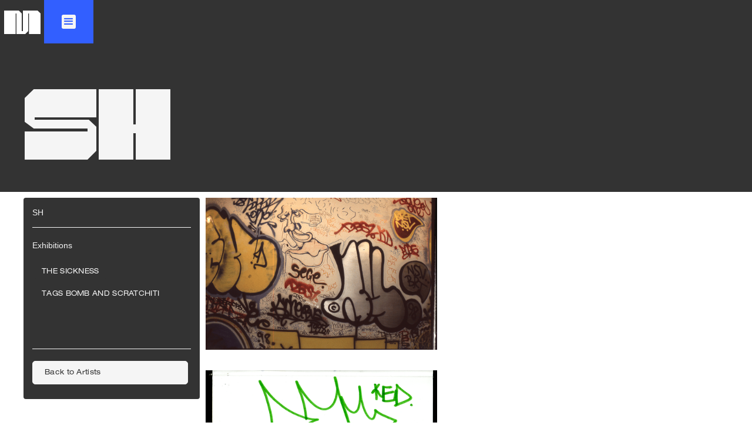

--- FILE ---
content_type: text/html
request_url: https://www.martinezgallery.com/artists/sh
body_size: 3472
content:
<!DOCTYPE html><!-- This site was created in Webflow. https://webflow.com --><!-- Last Published: Wed Nov 05 2025 16:50:26 GMT+0000 (Coordinated Universal Time) --><html data-wf-domain="www.martinezgallery.com" data-wf-page="639c8e8bf5ac5b59007c9b96" data-wf-site="62f617bf85742f35a2b0adee" data-wf-collection="639c8e8bf5ac5bb78c7c9ba4" data-wf-item-slug="sh"><head><meta charset="utf-8"/><title>sh</title><meta content="sh" property="og:title"/><meta content="https://cdn.prod.website-files.com/633fffe27b9fbf15f315e896/63a18ace19d7331b39f0b3f7_Large%20Black%20Book%20-%20%20Unknown%20002.png" property="og:image"/><meta content="sh" property="twitter:title"/><meta content="https://cdn.prod.website-files.com/633fffe27b9fbf15f315e896/63a18ace19d7331b39f0b3f7_Large%20Black%20Book%20-%20%20Unknown%20002.png" property="twitter:image"/><meta content="width=device-width, initial-scale=1" name="viewport"/><meta content="Webflow" name="generator"/><link href="https://cdn.prod.website-files.com/62f617bf85742f35a2b0adee/css/gallery-086282.webflow.shared.4385dcb6a.css" rel="stylesheet" type="text/css"/><link href="https://fonts.googleapis.com" rel="preconnect"/><link href="https://fonts.gstatic.com" rel="preconnect" crossorigin="anonymous"/><script src="https://ajax.googleapis.com/ajax/libs/webfont/1.6.26/webfont.js" type="text/javascript"></script><script type="text/javascript">WebFont.load({  google: {    families: ["Inter:300,regular,500"]  }});</script><script type="text/javascript">!function(o,c){var n=c.documentElement,t=" w-mod-";n.className+=t+"js",("ontouchstart"in o||o.DocumentTouch&&c instanceof DocumentTouch)&&(n.className+=t+"touch")}(window,document);</script><link href="https://cdn.prod.website-files.com/62f617bf85742f35a2b0adee/667eab702e1e29bd0051246d_Favicon.png" rel="shortcut icon" type="image/x-icon"/><link href="https://cdn.prod.website-files.com/62f617bf85742f35a2b0adee/667eab7879aff5b43f5dcb44_Favicon%20Big.png" rel="apple-touch-icon"/><script async="" src="https://www.googletagmanager.com/gtag/js?id=G-2GNCW3V14D"></script><script type="text/javascript">window.dataLayer = window.dataLayer || [];function gtag(){dataLayer.push(arguments);}gtag('js', new Date());gtag('config', 'G-2GNCW3V14D', {'anonymize_ip': false});</script><style>
.w-lightbox-backdrop {
background:#fff;
} ;
</style></head><body><div data-animation="over-left" class="nav_bar w-nav" data-easing2="ease" data-easing="ease" data-collapse="all" role="banner" data-no-scroll="1" data-duration="400" data-doc-height="1"><div class="navbar-section"><a href="/" class="gallery-icon w-inline-block"><div class="home-button-small bg-blue"><div class="home-button-small">M</div></div></a><nav role="navigation" class="nav-menu w-nav-menu"><div class="dropdown-menu"><a href="/exhibitions" class="link-block image-block-nav w-inline-block"><img src="https://cdn.prod.website-files.com/62f617bf85742f35a2b0adee/63109c6ebdfed20bcb023f7f_gallery_exterior.jpeg" loading="lazy" sizes="100vw" srcset="https://cdn.prod.website-files.com/62f617bf85742f35a2b0adee/63109c6ebdfed20bcb023f7f_gallery_exterior-p-500.jpeg 500w, https://cdn.prod.website-files.com/62f617bf85742f35a2b0adee/63109c6ebdfed20bcb023f7f_gallery_exterior-p-800.jpeg 800w, https://cdn.prod.website-files.com/62f617bf85742f35a2b0adee/63109c6ebdfed20bcb023f7f_gallery_exterior.jpeg 800w" alt="" class="image-common image-menu"/><h4 class="nav-link img-header">Exhibitions</h4></a><a href="/artists" class="link-block image-block-nav w-inline-block w-clearfix"><img src="https://cdn.prod.website-files.com/62f617bf85742f35a2b0adee/6310688e44aaa8c82403ce1f_artists_3.jpg" loading="lazy" sizes="100vw" srcset="https://cdn.prod.website-files.com/62f617bf85742f35a2b0adee/6310688e44aaa8c82403ce1f_artists_3-p-500.jpg 500w, https://cdn.prod.website-files.com/62f617bf85742f35a2b0adee/6310688e44aaa8c82403ce1f_artists_3-p-800.jpg 800w, https://cdn.prod.website-files.com/62f617bf85742f35a2b0adee/6310688e44aaa8c82403ce1f_artists_3.jpg 800w" alt="" class="image-common image-menu"/><h4 class="nav-link img-header">Artists</h4></a><a href="/vanguard" class="link-block image-block-nav w-inline-block w-clearfix"><h4 class="nav-link img-header">Vanguard</h4></a><a href="/publications" class="link-block image-block-nav w-inline-block w-clearfix"><h4 class="nav-link img-header">Publications</h4></a><a href="/healing-arts" class="link-block image-block-nav w-inline-block w-clearfix"><h4 class="nav-link img-header">Healing Arts</h4></a><a href="/about" class="link-block image-block-nav w-inline-block w-clearfix"><h4 class="nav-link img-header">About</h4></a></div><div class="dropdown-menu-mobile"><a href="/exhibitions" class="link-block image-block-nav w-inline-block"><img src="https://cdn.prod.website-files.com/62f617bf85742f35a2b0adee/63109c6ebdfed20bcb023f7f_gallery_exterior.jpeg" loading="lazy" sizes="100vw" srcset="https://cdn.prod.website-files.com/62f617bf85742f35a2b0adee/63109c6ebdfed20bcb023f7f_gallery_exterior-p-500.jpeg 500w, https://cdn.prod.website-files.com/62f617bf85742f35a2b0adee/63109c6ebdfed20bcb023f7f_gallery_exterior-p-800.jpeg 800w, https://cdn.prod.website-files.com/62f617bf85742f35a2b0adee/63109c6ebdfed20bcb023f7f_gallery_exterior.jpeg 800w" alt="" class="image-common image-menu"/><h2 class="nav-link img-header">Exhibitions</h2></a><a href="/artists" class="link-block image-block-nav w-inline-block w-clearfix"><img src="https://cdn.prod.website-files.com/62f617bf85742f35a2b0adee/6310688e44aaa8c82403ce1f_artists_3.jpg" loading="lazy" sizes="100vw" srcset="https://cdn.prod.website-files.com/62f617bf85742f35a2b0adee/6310688e44aaa8c82403ce1f_artists_3-p-500.jpg 500w, https://cdn.prod.website-files.com/62f617bf85742f35a2b0adee/6310688e44aaa8c82403ce1f_artists_3-p-800.jpg 800w, https://cdn.prod.website-files.com/62f617bf85742f35a2b0adee/6310688e44aaa8c82403ce1f_artists_3.jpg 800w" alt="" class="image-common image-menu"/><h2 class="nav-link img-header">Artists</h2></a><a href="/vanguard" class="link-block image-block-nav vanguard-inside-menu mobile w-inline-block w-clearfix"><h2 class="nav-link img-header white">Vanguard</h2></a><a href="/publications" class="link-block image-block-nav mobile w-inline-block w-clearfix"><h2 class="nav-link img-header mobile">Publications</h2></a><a href="/healing-arts" class="link-block image-block-nav mobile w-inline-block w-clearfix"><h2 class="nav-link img-header mobile">Healing Arts</h2></a><a href="/about" class="link-block image-block-nav mobile w-inline-block w-clearfix"><h2 class="nav-link img-header mobile">About</h2></a><a href="/" class="link-block image-block-nav mobile w-inline-block w-clearfix"><h2 class="nav-link img-header mobile">Home</h2></a></div></nav><div class="menu-button w-nav-button"><div class="icon w-icon-nav-menu"></div></div></div></div><div class="section-exhbition-page-2"><div class="margin-block"></div><div class="flex-container-header-exhibition"><h1 class="h1-3 artists">sh</h1></div></div><div class="section-exhibition-page-information-2"><div id="w-node-_822e3e2f-9911-ae0e-e00e-637ff41b1a40-007c9b96" class="flex-container exhibition-page"><div class="sidebar-wrapper"><div class="information-block"><div class="information-wrapper-exhibition-2"><p class="body-text-2 artists cap-title">sh</p></div><div class="information-wrapper-exhibition-artists"><p class="body-text-2 artists">Exhibitions</p></div><div class="artists-collection-wrapper w-dyn-list"><div role="list" class="collection-list-3 w-dyn-items"><div role="listitem" class="collection-item-4 w-dyn-item"><a href="/exhibitions/the-sickness" class="artistbutton-exhibition w-button">The Sickness</a></div><div role="listitem" class="collection-item-4 w-dyn-item"><a href="/exhibitions/tags-bomb" class="artistbutton-exhibition w-button">Tags Bomb and Scratchiti</a></div></div></div><div class="information-wrapper-exhibition-artists"><p class="body-text-2 artists w-condition-invisible">Publications</p></div><div class="artists-collection-wrapper w-dyn-list"><div class="empty-state-4 w-dyn-empty"></div></div><a href="/artists" class="backtooverview-btn-2-copy w-condition-invisible w-dyn-bind-empty w-button"></a><a href="/artists" class="backtooverview-btn-2 w-condition-invisible w-button">Additional Images</a><div class="information-wrapper-exhibition-2 invert"></div><a href="/artists" class="backtooverview-btn-2 w-button">Back to Artists</a></div></div><div class="main-content-wrapper"><div class="video-2 w-dyn-bind-empty w-video w-embed"></div><div class="video-2 w-dyn-bind-empty w-video w-embed"></div><div class="video-2 w-dyn-bind-empty w-video w-embed"></div><div class="w-condition-invisible"><h1 class="heading-3-copy">references<br/></h1><div class="rich-text-block-3 w-dyn-bind-empty w-richtext"></div></div><div class="image-exhibition-collection-wrapper w-dyn-list"><script type="text/x-wf-template" id="wf-template-822e3e2f-9911-ae0e-e00e-637ff41b1a60">%3Cdiv%20role%3D%22listitem%22%20class%3D%22image-item%20w-dyn-item%20w-dyn-repeater-item%22%3E%3Ca%20href%3D%22%23%22%20class%3D%22lightbox-link-2%20w-inline-block%20w-lightbox%22%3E%3Cimg%20src%3D%22https%3A%2F%2Fcdn.prod.website-files.com%2F633fffe27b9fbf15f315e896%2F63a18ad7dafe2f631224a31d_Gallery%2520-%2520Vehicle%2520Sequence%2520024.png%22%20loading%3D%22lazy%22%20alt%3D%22%22%20sizes%3D%22(max-width%3A%20479px)%2096vw%2C%20393.625px%22%20srcset%3D%22https%3A%2F%2Fcdn.prod.website-files.com%2F633fffe27b9fbf15f315e896%2F63a18ad7dafe2f631224a31d_Gallery%2520-%2520Vehicle%2520Sequence%2520024-p-500.png%20500w%2C%20https%3A%2F%2Fcdn.prod.website-files.com%2F633fffe27b9fbf15f315e896%2F63a18ad7dafe2f631224a31d_Gallery%2520-%2520Vehicle%2520Sequence%2520024-p-800.png%20800w%2C%20https%3A%2F%2Fcdn.prod.website-files.com%2F633fffe27b9fbf15f315e896%2F63a18ad7dafe2f631224a31d_Gallery%2520-%2520Vehicle%2520Sequence%2520024.png%201000w%22%20class%3D%22exhibiton-slider-image%22%2F%3E%3Cscript%20type%3D%22application%2Fjson%22%20class%3D%22w-json%22%3E%7B%0A%20%20%22items%22%3A%20%5B%0A%20%20%20%20%7B%0A%20%20%20%20%20%20%22url%22%3A%20%22https%3A%2F%2Fcdn.prod.website-files.com%2F633fffe27b9fbf15f315e896%2F63a18ad7dafe2f631224a31d_Gallery%2520-%2520Vehicle%2520Sequence%2520024.png%22%2C%0A%20%20%20%20%20%20%22type%22%3A%20%22image%22%0A%20%20%20%20%7D%0A%20%20%5D%2C%0A%20%20%22group%22%3A%20%22Artists%22%0A%7D%3C%2Fscript%3E%3C%2Fa%3E%3C%2Fdiv%3E</script><div fs-cmsslider-element="list" role="list" class="w-dyn-items"><div role="listitem" class="image-item w-dyn-item w-dyn-repeater-item"><a href="#" class="lightbox-link-2 w-inline-block w-lightbox"><img src="https://cdn.prod.website-files.com/633fffe27b9fbf15f315e896/63a18ad7dafe2f631224a31d_Gallery%20-%20Vehicle%20Sequence%20024.png" loading="lazy" alt="" sizes="(max-width: 479px) 96vw, 393.625px" srcset="https://cdn.prod.website-files.com/633fffe27b9fbf15f315e896/63a18ad7dafe2f631224a31d_Gallery%20-%20Vehicle%20Sequence%20024-p-500.png 500w, https://cdn.prod.website-files.com/633fffe27b9fbf15f315e896/63a18ad7dafe2f631224a31d_Gallery%20-%20Vehicle%20Sequence%20024-p-800.png 800w, https://cdn.prod.website-files.com/633fffe27b9fbf15f315e896/63a18ad7dafe2f631224a31d_Gallery%20-%20Vehicle%20Sequence%20024.png 1000w" class="exhibiton-slider-image"/><script type="application/json" class="w-json">{
  "items": [
    {
      "url": "https://cdn.prod.website-files.com/633fffe27b9fbf15f315e896/63a18ad7dafe2f631224a31d_Gallery%20-%20Vehicle%20Sequence%20024.png",
      "type": "image"
    }
  ],
  "group": "Artists"
}</script></a></div><div role="listitem" class="image-item w-dyn-item w-dyn-repeater-item"><a href="#" class="lightbox-link-2 w-inline-block w-lightbox"><img src="https://cdn.prod.website-files.com/633fffe27b9fbf15f315e896/63a18ace19d7331b39f0b3f7_Large%20Black%20Book%20-%20%20Unknown%20002.png" loading="lazy" alt="" sizes="(max-width: 479px) 96vw, 393.625px" srcset="https://cdn.prod.website-files.com/633fffe27b9fbf15f315e896/63a18ace19d7331b39f0b3f7_Large%20Black%20Book%20-%20%20Unknown%20002-p-500.png 500w, https://cdn.prod.website-files.com/633fffe27b9fbf15f315e896/63a18ace19d7331b39f0b3f7_Large%20Black%20Book%20-%20%20Unknown%20002-p-800.png 800w, https://cdn.prod.website-files.com/633fffe27b9fbf15f315e896/63a18ace19d7331b39f0b3f7_Large%20Black%20Book%20-%20%20Unknown%20002.png 1000w" class="exhibiton-slider-image"/><script type="application/json" class="w-json">{
  "items": [
    {
      "url": "https://cdn.prod.website-files.com/633fffe27b9fbf15f315e896/63a18ace19d7331b39f0b3f7_Large%20Black%20Book%20-%20%20Unknown%20002.png",
      "type": "image"
    }
  ],
  "group": "Artists"
}</script></a></div></div><div class="empty-state-13 w-dyn-hide w-dyn-empty"><div>No items found.</div></div></div><div data-delay="4000" data-animation="slide" class="slider-4 w-slider" data-autoplay="false" data-easing="ease" data-hide-arrows="false" data-disable-swipe="false" data-autoplay-limit="0" data-nav-spacing="3" data-duration="500" data-infinite="true" fs-cmsslider-element="slider" id="flowbaseSlider"><div class="w-slider-mask"><div class="slide-3 w-slide"></div></div><div class="left-arrow w-slider-arrow-left"><div class="icon-4 w-icon-slider-left"></div><div class="arrow-2 artists">←</div></div><div class="right-arrow w-slider-arrow-right"><div class="icon-4 w-icon-slider-right"></div><div class="arrow-2 artists">→</div></div><div class="w-slider-nav"></div></div></div></div></div><script src="https://d3e54v103j8qbb.cloudfront.net/js/jquery-3.5.1.min.dc5e7f18c8.js?site=62f617bf85742f35a2b0adee" type="text/javascript" integrity="sha256-9/aliU8dGd2tb6OSsuzixeV4y/faTqgFtohetphbbj0=" crossorigin="anonymous"></script><script src="https://cdn.prod.website-files.com/62f617bf85742f35a2b0adee/js/webflow.schunk.36b8fb49256177c8.js" type="text/javascript"></script><script src="https://cdn.prod.website-files.com/62f617bf85742f35a2b0adee/js/webflow.schunk.d86a028f6988e71e.js" type="text/javascript"></script><script src="https://cdn.prod.website-files.com/62f617bf85742f35a2b0adee/js/webflow.schunk.f919141e3448519b.js" type="text/javascript"></script><script src="https://cdn.prod.website-files.com/62f617bf85742f35a2b0adee/js/webflow.schunk.61b534daaaeddbc7.js" type="text/javascript"></script><script src="https://cdn.prod.website-files.com/62f617bf85742f35a2b0adee/js/webflow.3dedfa5d.e7e712cca0250fa1.js" type="text/javascript"></script><!-- [Attributes by Finsweet] CMS Slider -->
<script async src="https://cdn.jsdelivr.net/npm/@finsweet/attributes-cmsslider@1/cmsslider.js">var Webflow = Webflow || [];
    Webflow.push(function() {
      var l = $('#flowbaseSlider .w-slider-arrow-left');
      var r = $('#flowbaseSlider .w-slider-arrow-right');
      $('#flowbaseSlider')
        .on('click', '.back-button', function() {
          l.trigger('tap');
        })
        .on('click', '.next-button', function() {
          r.trigger('tap');
        });
    });</script></body></html>

--- FILE ---
content_type: text/javascript
request_url: https://cdn.prod.website-files.com/62f617bf85742f35a2b0adee/js/webflow.schunk.d86a028f6988e71e.js
body_size: 40835
content:
(self.webpackChunk=self.webpackChunk||[]).push([["40"],{5487:function(){"use strict";window.tram=function(e){function t(e,t){return(new x.Bare).init(e,t)}function n(e){var t=parseInt(e.slice(1),16);return[t>>16&255,t>>8&255,255&t]}function i(e,t,n){return"#"+(0x1000000|e<<16|t<<8|n).toString(16).slice(1)}function a(){}function r(e,t,n){if(void 0!==t&&(n=t),void 0===e)return n;var i=n;return Q.test(e)||!K.test(e)?i=parseInt(e,10):K.test(e)&&(i=1e3*parseFloat(e)),0>i&&(i=0),i==i?i:n}function o(e){j.debug&&window&&window.console.warn(e)}var u,c,s,l=function(e,t,n){function i(e){return"object"==typeof e}function a(e){return"function"==typeof e}function r(){}return function o(u,c){function s(){var e=new l;return a(e.init)&&e.init.apply(e,arguments),e}function l(){}c===n&&(c=u,u=Object),s.Bare=l;var d,f=r[e]=u[e],p=l[e]=s[e]=new r;return p.constructor=s,s.mixin=function(t){return l[e]=s[e]=o(s,t)[e],s},s.open=function(e){if(d={},a(e)?d=e.call(s,p,f,s,u):i(e)&&(d=e),i(d))for(var n in d)t.call(d,n)&&(p[n]=d[n]);return a(p.init)||(p.init=u),s},s.open(c)}}("prototype",{}.hasOwnProperty),d={ease:["ease",function(e,t,n,i){var a=(e/=i)*e,r=a*e;return t+n*(-2.75*r*a+11*a*a+-15.5*r+8*a+.25*e)}],"ease-in":["ease-in",function(e,t,n,i){var a=(e/=i)*e,r=a*e;return t+n*(-1*r*a+3*a*a+-3*r+2*a)}],"ease-out":["ease-out",function(e,t,n,i){var a=(e/=i)*e,r=a*e;return t+n*(.3*r*a+-1.6*a*a+2.2*r+-1.8*a+1.9*e)}],"ease-in-out":["ease-in-out",function(e,t,n,i){var a=(e/=i)*e,r=a*e;return t+n*(2*r*a+-5*a*a+2*r+2*a)}],linear:["linear",function(e,t,n,i){return n*e/i+t}],"ease-in-quad":["cubic-bezier(0.550, 0.085, 0.680, 0.530)",function(e,t,n,i){return n*(e/=i)*e+t}],"ease-out-quad":["cubic-bezier(0.250, 0.460, 0.450, 0.940)",function(e,t,n,i){return-n*(e/=i)*(e-2)+t}],"ease-in-out-quad":["cubic-bezier(0.455, 0.030, 0.515, 0.955)",function(e,t,n,i){return(e/=i/2)<1?n/2*e*e+t:-n/2*(--e*(e-2)-1)+t}],"ease-in-cubic":["cubic-bezier(0.550, 0.055, 0.675, 0.190)",function(e,t,n,i){return n*(e/=i)*e*e+t}],"ease-out-cubic":["cubic-bezier(0.215, 0.610, 0.355, 1)",function(e,t,n,i){return n*((e=e/i-1)*e*e+1)+t}],"ease-in-out-cubic":["cubic-bezier(0.645, 0.045, 0.355, 1)",function(e,t,n,i){return(e/=i/2)<1?n/2*e*e*e+t:n/2*((e-=2)*e*e+2)+t}],"ease-in-quart":["cubic-bezier(0.895, 0.030, 0.685, 0.220)",function(e,t,n,i){return n*(e/=i)*e*e*e+t}],"ease-out-quart":["cubic-bezier(0.165, 0.840, 0.440, 1)",function(e,t,n,i){return-n*((e=e/i-1)*e*e*e-1)+t}],"ease-in-out-quart":["cubic-bezier(0.770, 0, 0.175, 1)",function(e,t,n,i){return(e/=i/2)<1?n/2*e*e*e*e+t:-n/2*((e-=2)*e*e*e-2)+t}],"ease-in-quint":["cubic-bezier(0.755, 0.050, 0.855, 0.060)",function(e,t,n,i){return n*(e/=i)*e*e*e*e+t}],"ease-out-quint":["cubic-bezier(0.230, 1, 0.320, 1)",function(e,t,n,i){return n*((e=e/i-1)*e*e*e*e+1)+t}],"ease-in-out-quint":["cubic-bezier(0.860, 0, 0.070, 1)",function(e,t,n,i){return(e/=i/2)<1?n/2*e*e*e*e*e+t:n/2*((e-=2)*e*e*e*e+2)+t}],"ease-in-sine":["cubic-bezier(0.470, 0, 0.745, 0.715)",function(e,t,n,i){return-n*Math.cos(e/i*(Math.PI/2))+n+t}],"ease-out-sine":["cubic-bezier(0.390, 0.575, 0.565, 1)",function(e,t,n,i){return n*Math.sin(e/i*(Math.PI/2))+t}],"ease-in-out-sine":["cubic-bezier(0.445, 0.050, 0.550, 0.950)",function(e,t,n,i){return-n/2*(Math.cos(Math.PI*e/i)-1)+t}],"ease-in-expo":["cubic-bezier(0.950, 0.050, 0.795, 0.035)",function(e,t,n,i){return 0===e?t:n*Math.pow(2,10*(e/i-1))+t}],"ease-out-expo":["cubic-bezier(0.190, 1, 0.220, 1)",function(e,t,n,i){return e===i?t+n:n*(-Math.pow(2,-10*e/i)+1)+t}],"ease-in-out-expo":["cubic-bezier(1, 0, 0, 1)",function(e,t,n,i){return 0===e?t:e===i?t+n:(e/=i/2)<1?n/2*Math.pow(2,10*(e-1))+t:n/2*(-Math.pow(2,-10*--e)+2)+t}],"ease-in-circ":["cubic-bezier(0.600, 0.040, 0.980, 0.335)",function(e,t,n,i){return-n*(Math.sqrt(1-(e/=i)*e)-1)+t}],"ease-out-circ":["cubic-bezier(0.075, 0.820, 0.165, 1)",function(e,t,n,i){return n*Math.sqrt(1-(e=e/i-1)*e)+t}],"ease-in-out-circ":["cubic-bezier(0.785, 0.135, 0.150, 0.860)",function(e,t,n,i){return(e/=i/2)<1?-n/2*(Math.sqrt(1-e*e)-1)+t:n/2*(Math.sqrt(1-(e-=2)*e)+1)+t}],"ease-in-back":["cubic-bezier(0.600, -0.280, 0.735, 0.045)",function(e,t,n,i,a){return void 0===a&&(a=1.70158),n*(e/=i)*e*((a+1)*e-a)+t}],"ease-out-back":["cubic-bezier(0.175, 0.885, 0.320, 1.275)",function(e,t,n,i,a){return void 0===a&&(a=1.70158),n*((e=e/i-1)*e*((a+1)*e+a)+1)+t}],"ease-in-out-back":["cubic-bezier(0.680, -0.550, 0.265, 1.550)",function(e,t,n,i,a){return void 0===a&&(a=1.70158),(e/=i/2)<1?n/2*e*e*(((a*=1.525)+1)*e-a)+t:n/2*((e-=2)*e*(((a*=1.525)+1)*e+a)+2)+t}]},f={"ease-in-back":"cubic-bezier(0.600, 0, 0.735, 0.045)","ease-out-back":"cubic-bezier(0.175, 0.885, 0.320, 1)","ease-in-out-back":"cubic-bezier(0.680, 0, 0.265, 1)"},p=window,g="bkwld-tram",E=/[\-\.0-9]/g,m=/[A-Z]/,b="number",y=/^(rgb|#)/,h=/(em|cm|mm|in|pt|pc|px)$/,I=/(em|cm|mm|in|pt|pc|px|%)$/,O=/(deg|rad|turn)$/,T="unitless",_=/(all|none) 0s ease 0s/,v=/^(width|height)$/,A=document.createElement("a"),S=["Webkit","Moz","O","ms"],R=["-webkit-","-moz-","-o-","-ms-"],L=function(e){if(e in A.style)return{dom:e,css:e};var t,n,i="",a=e.split("-");for(t=0;t<a.length;t++)i+=a[t].charAt(0).toUpperCase()+a[t].slice(1);for(t=0;t<S.length;t++)if((n=S[t]+i)in A.style)return{dom:n,css:R[t]+e}},w=t.support={bind:Function.prototype.bind,transform:L("transform"),transition:L("transition"),backface:L("backface-visibility"),timing:L("transition-timing-function")};if(w.transition){var C=w.timing.dom;if(A.style[C]=d["ease-in-back"][0],!A.style[C])for(var N in f)d[N][0]=f[N]}var P=t.frame=(u=p.requestAnimationFrame||p.webkitRequestAnimationFrame||p.mozRequestAnimationFrame||p.oRequestAnimationFrame||p.msRequestAnimationFrame)&&w.bind?u.bind(p):function(e){p.setTimeout(e,16)},M=t.now=(s=(c=p.performance)&&(c.now||c.webkitNow||c.msNow||c.mozNow))&&w.bind?s.bind(c):Date.now||function(){return+new Date},F=l(function(t){function n(e,t){var n=function(e){for(var t=-1,n=e?e.length:0,i=[];++t<n;){var a=e[t];a&&i.push(a)}return i}((""+e).split(" ")),i=n[0];t=t||{};var a=H[i];if(!a)return o("Unsupported property: "+i);if(!t.weak||!this.props[i]){var r=a[0],u=this.props[i];return u||(u=this.props[i]=new r.Bare),u.init(this.$el,n,a,t),u}}function i(e,t,i){if(e){var o=typeof e;if(t||(this.timer&&this.timer.destroy(),this.queue=[],this.active=!1),"number"==o&&t)return this.timer=new B({duration:e,context:this,complete:a}),void(this.active=!0);if("string"==o&&t){switch(e){case"hide":c.call(this);break;case"stop":u.call(this);break;case"redraw":s.call(this);break;default:n.call(this,e,i&&i[1])}return a.call(this)}if("function"==o)return void e.call(this,this);if("object"==o){var f=0;d.call(this,e,function(e,t){e.span>f&&(f=e.span),e.stop(),e.animate(t)},function(e){"wait"in e&&(f=r(e.wait,0))}),l.call(this),f>0&&(this.timer=new B({duration:f,context:this}),this.active=!0,t&&(this.timer.complete=a));var p=this,g=!1,E={};P(function(){d.call(p,e,function(e){e.active&&(g=!0,E[e.name]=e.nextStyle)}),g&&p.$el.css(E)})}}}function a(){if(this.timer&&this.timer.destroy(),this.active=!1,this.queue.length){var e=this.queue.shift();i.call(this,e.options,!0,e.args)}}function u(e){var t;this.timer&&this.timer.destroy(),this.queue=[],this.active=!1,"string"==typeof e?(t={})[e]=1:t="object"==typeof e&&null!=e?e:this.props,d.call(this,t,f),l.call(this)}function c(){u.call(this),this.el.style.display="none"}function s(){this.el.offsetHeight}function l(){var e,t,n=[];for(e in this.upstream&&n.push(this.upstream),this.props)(t=this.props[e]).active&&n.push(t.string);n=n.join(","),this.style!==n&&(this.style=n,this.el.style[w.transition.dom]=n)}function d(e,t,i){var a,r,o,u,c=t!==f,s={};for(a in e)o=e[a],a in $?(s.transform||(s.transform={}),s.transform[a]=o):(m.test(a)&&(a=a.replace(/[A-Z]/g,function(e){return"-"+e.toLowerCase()})),a in H?s[a]=o:(u||(u={}),u[a]=o));for(a in s){if(o=s[a],!(r=this.props[a])){if(!c)continue;r=n.call(this,a)}t.call(this,r,o)}i&&u&&i.call(this,u)}function f(e){e.stop()}function p(e,t){e.set(t)}function E(e){this.$el.css(e)}function b(e,n){t[e]=function(){return this.children?y.call(this,n,arguments):(this.el&&n.apply(this,arguments),this)}}function y(e,t){var n,i=this.children.length;for(n=0;i>n;n++)e.apply(this.children[n],t);return this}t.init=function(t){if(this.$el=e(t),this.el=this.$el[0],this.props={},this.queue=[],this.style="",this.active=!1,j.keepInherited&&!j.fallback){var n=Y(this.el,"transition");n&&!_.test(n)&&(this.upstream=n)}w.backface&&j.hideBackface&&W(this.el,w.backface.css,"hidden")},b("add",n),b("start",i),b("wait",function(e){e=r(e,0),this.active?this.queue.push({options:e}):(this.timer=new B({duration:e,context:this,complete:a}),this.active=!0)}),b("then",function(e){return this.active?(this.queue.push({options:e,args:arguments}),void(this.timer.complete=a)):o("No active transition timer. Use start() or wait() before then().")}),b("next",a),b("stop",u),b("set",function(e){u.call(this,e),d.call(this,e,p,E)}),b("show",function(e){"string"!=typeof e&&(e="block"),this.el.style.display=e}),b("hide",c),b("redraw",s),b("destroy",function(){u.call(this),e.removeData(this.el,g),this.$el=this.el=null})}),x=l(F,function(t){function n(t,n){var i=e.data(t,g)||e.data(t,g,new F.Bare);return i.el||i.init(t),n?i.start(n):i}t.init=function(t,i){var a=e(t);if(!a.length)return this;if(1===a.length)return n(a[0],i);var r=[];return a.each(function(e,t){r.push(n(t,i))}),this.children=r,this}}),G=l(function(e){function t(){var e=this.get();this.update("auto");var t=this.get();return this.update(e),t}e.init=function(e,t,n,i){this.$el=e,this.el=e[0];var a,o,u,c=t[0];n[2]&&(c=n[2]),z[c]&&(c=z[c]),this.name=c,this.type=n[1],this.duration=r(t[1],this.duration,500),this.ease=(a=t[2],o=this.ease,u="ease",void 0!==o&&(u=o),a in d?a:u),this.delay=r(t[3],this.delay,0),this.span=this.duration+this.delay,this.active=!1,this.nextStyle=null,this.auto=v.test(this.name),this.unit=i.unit||this.unit||j.defaultUnit,this.angle=i.angle||this.angle||j.defaultAngle,j.fallback||i.fallback?this.animate=this.fallback:(this.animate=this.transition,this.string=this.name+" "+this.duration+"ms"+("ease"!=this.ease?" "+d[this.ease][0]:"")+(this.delay?" "+this.delay+"ms":""))},e.set=function(e){e=this.convert(e,this.type),this.update(e),this.redraw()},e.transition=function(e){this.active=!0,e=this.convert(e,this.type),this.auto&&("auto"==this.el.style[this.name]&&(this.update(this.get()),this.redraw()),"auto"==e&&(e=t.call(this))),this.nextStyle=e},e.fallback=function(e){var n=this.el.style[this.name]||this.convert(this.get(),this.type);e=this.convert(e,this.type),this.auto&&("auto"==n&&(n=this.convert(this.get(),this.type)),"auto"==e&&(e=t.call(this))),this.tween=new U({from:n,to:e,duration:this.duration,delay:this.delay,ease:this.ease,update:this.update,context:this})},e.get=function(){return Y(this.el,this.name)},e.update=function(e){W(this.el,this.name,e)},e.stop=function(){(this.active||this.nextStyle)&&(this.active=!1,this.nextStyle=null,W(this.el,this.name,this.get()));var e=this.tween;e&&e.context&&e.destroy()},e.convert=function(e,t){if("auto"==e&&this.auto)return e;var n,a,r="number"==typeof e,u="string"==typeof e;switch(t){case b:if(r)return e;if(u&&""===e.replace(E,""))return+e;a="number(unitless)";break;case y:if(u){if(""===e&&this.original)return this.original;if(t.test(e))return"#"==e.charAt(0)&&7==e.length?e:((n=/rgba?\((\d+),\s*(\d+),\s*(\d+)/.exec(e))?i(n[1],n[2],n[3]):e).replace(/#(\w)(\w)(\w)$/,"#$1$1$2$2$3$3")}a="hex or rgb string";break;case h:if(r)return e+this.unit;if(u&&t.test(e))return e;a="number(px) or string(unit)";break;case I:if(r)return e+this.unit;if(u&&t.test(e))return e;a="number(px) or string(unit or %)";break;case O:if(r)return e+this.angle;if(u&&t.test(e))return e;a="number(deg) or string(angle)";break;case T:if(r||u&&I.test(e))return e;a="number(unitless) or string(unit or %)"}return o("Type warning: Expected: ["+a+"] Got: ["+typeof e+"] "+e),e},e.redraw=function(){this.el.offsetHeight}}),V=l(G,function(e,t){e.init=function(){t.init.apply(this,arguments),this.original||(this.original=this.convert(this.get(),y))}}),k=l(G,function(e,t){e.init=function(){t.init.apply(this,arguments),this.animate=this.fallback},e.get=function(){return this.$el[this.name]()},e.update=function(e){this.$el[this.name](e)}}),D=l(G,function(e,t){function n(e,t){var n,i,a,r,o;for(n in e)a=(r=$[n])[0],i=r[1]||n,o=this.convert(e[n],a),t.call(this,i,o,a)}e.init=function(){t.init.apply(this,arguments),this.current||(this.current={},$.perspective&&j.perspective&&(this.current.perspective=j.perspective,W(this.el,this.name,this.style(this.current)),this.redraw()))},e.set=function(e){n.call(this,e,function(e,t){this.current[e]=t}),W(this.el,this.name,this.style(this.current)),this.redraw()},e.transition=function(e){var t=this.values(e);this.tween=new X({current:this.current,values:t,duration:this.duration,delay:this.delay,ease:this.ease});var n,i={};for(n in this.current)i[n]=n in t?t[n]:this.current[n];this.active=!0,this.nextStyle=this.style(i)},e.fallback=function(e){var t=this.values(e);this.tween=new X({current:this.current,values:t,duration:this.duration,delay:this.delay,ease:this.ease,update:this.update,context:this})},e.update=function(){W(this.el,this.name,this.style(this.current))},e.style=function(e){var t,n="";for(t in e)n+=t+"("+e[t]+") ";return n},e.values=function(e){var t,i={};return n.call(this,e,function(e,n,a){i[e]=n,void 0===this.current[e]&&(t=0,~e.indexOf("scale")&&(t=1),this.current[e]=this.convert(t,a))}),i}}),U=l(function(t){function r(){var e,t,n,i=c.length;if(i)for(P(r),t=M(),e=i;e--;)(n=c[e])&&n.render(t)}var u={ease:d.ease[1],from:0,to:1};t.init=function(e){this.duration=e.duration||0,this.delay=e.delay||0;var t=e.ease||u.ease;d[t]&&(t=d[t][1]),"function"!=typeof t&&(t=u.ease),this.ease=t,this.update=e.update||a,this.complete=e.complete||a,this.context=e.context||this,this.name=e.name;var n=e.from,i=e.to;void 0===n&&(n=u.from),void 0===i&&(i=u.to),this.unit=e.unit||"","number"==typeof n&&"number"==typeof i?(this.begin=n,this.change=i-n):this.format(i,n),this.value=this.begin+this.unit,this.start=M(),!1!==e.autoplay&&this.play()},t.play=function(){this.active||(this.start||(this.start=M()),this.active=!0,1===c.push(this)&&P(r))},t.stop=function(){var t,n;this.active&&(this.active=!1,(n=e.inArray(this,c))>=0&&(t=c.slice(n+1),c.length=n,t.length&&(c=c.concat(t))))},t.render=function(e){var t,n=e-this.start;if(this.delay){if(n<=this.delay)return;n-=this.delay}if(n<this.duration){var a,r,o=this.ease(n,0,1,this.duration);return t=this.startRGB?(a=this.startRGB,r=this.endRGB,i(a[0]+o*(r[0]-a[0]),a[1]+o*(r[1]-a[1]),a[2]+o*(r[2]-a[2]))):Math.round((this.begin+o*this.change)*s)/s,this.value=t+this.unit,void this.update.call(this.context,this.value)}t=this.endHex||this.begin+this.change,this.value=t+this.unit,this.update.call(this.context,this.value),this.complete.call(this.context),this.destroy()},t.format=function(e,t){if(t+="","#"==(e+="").charAt(0))return this.startRGB=n(t),this.endRGB=n(e),this.endHex=e,this.begin=0,void(this.change=1);if(!this.unit){var i=t.replace(E,"");i!==e.replace(E,"")&&o("Units do not match [tween]: "+t+", "+e),this.unit=i}t=parseFloat(t),e=parseFloat(e),this.begin=this.value=t,this.change=e-t},t.destroy=function(){this.stop(),this.context=null,this.ease=this.update=this.complete=a};var c=[],s=1e3}),B=l(U,function(e){e.init=function(e){this.duration=e.duration||0,this.complete=e.complete||a,this.context=e.context,this.play()},e.render=function(e){e-this.start<this.duration||(this.complete.call(this.context),this.destroy())}}),X=l(U,function(e,t){e.init=function(e){var t,n;for(t in this.context=e.context,this.update=e.update,this.tweens=[],this.current=e.current,e.values)n=e.values[t],this.current[t]!==n&&this.tweens.push(new U({name:t,from:this.current[t],to:n,duration:e.duration,delay:e.delay,ease:e.ease,autoplay:!1}));this.play()},e.render=function(e){var t,n,i=this.tweens.length,a=!1;for(t=i;t--;)(n=this.tweens[t]).context&&(n.render(e),this.current[n.name]=n.value,a=!0);return a?void(this.update&&this.update.call(this.context)):this.destroy()},e.destroy=function(){if(t.destroy.call(this),this.tweens){var e;for(e=this.tweens.length;e--;)this.tweens[e].destroy();this.tweens=null,this.current=null}}}),j=t.config={debug:!1,defaultUnit:"px",defaultAngle:"deg",keepInherited:!1,hideBackface:!1,perspective:"",fallback:!w.transition,agentTests:[]};t.fallback=function(e){if(!w.transition)return j.fallback=!0;j.agentTests.push("("+e+")");var t=RegExp(j.agentTests.join("|"),"i");j.fallback=t.test(navigator.userAgent)},t.fallback("6.0.[2-5] Safari"),t.tween=function(e){return new U(e)},t.delay=function(e,t,n){return new B({complete:t,duration:e,context:n})},e.fn.tram=function(e){return t.call(null,this,e)};var W=e.style,Y=e.css,z={transform:w.transform&&w.transform.css},H={color:[V,y],background:[V,y,"background-color"],"outline-color":[V,y],"border-color":[V,y],"border-top-color":[V,y],"border-right-color":[V,y],"border-bottom-color":[V,y],"border-left-color":[V,y],"border-width":[G,h],"border-top-width":[G,h],"border-right-width":[G,h],"border-bottom-width":[G,h],"border-left-width":[G,h],"border-spacing":[G,h],"letter-spacing":[G,h],margin:[G,h],"margin-top":[G,h],"margin-right":[G,h],"margin-bottom":[G,h],"margin-left":[G,h],padding:[G,h],"padding-top":[G,h],"padding-right":[G,h],"padding-bottom":[G,h],"padding-left":[G,h],"outline-width":[G,h],opacity:[G,b],top:[G,I],right:[G,I],bottom:[G,I],left:[G,I],"font-size":[G,I],"text-indent":[G,I],"word-spacing":[G,I],width:[G,I],"min-width":[G,I],"max-width":[G,I],height:[G,I],"min-height":[G,I],"max-height":[G,I],"line-height":[G,T],"scroll-top":[k,b,"scrollTop"],"scroll-left":[k,b,"scrollLeft"]},$={};w.transform&&(H.transform=[D],$={x:[I,"translateX"],y:[I,"translateY"],rotate:[O],rotateX:[O],rotateY:[O],scale:[b],scaleX:[b],scaleY:[b],skew:[O],skewX:[O],skewY:[O]}),w.transform&&w.backface&&($.z=[I,"translateZ"],$.rotateZ=[O],$.scaleZ=[b],$.perspective=[h]);var Q=/ms/,K=/s|\./;return e.tram=t}(window.jQuery)},5756:function(e,t,n){"use strict";var i,a,r,o,u,c,s,l,d,f,p,g,E,m,b,y,h,I,O,T,_=window.$,v=n(5487)&&_.tram;(i={}).VERSION="1.6.0-Webflow",a={},r=Array.prototype,o=Object.prototype,u=Function.prototype,r.push,c=r.slice,r.concat,o.toString,s=o.hasOwnProperty,l=r.forEach,d=r.map,r.reduce,r.reduceRight,f=r.filter,r.every,p=r.some,g=r.indexOf,r.lastIndexOf,E=Object.keys,u.bind,m=i.each=i.forEach=function(e,t,n){if(null==e)return e;if(l&&e.forEach===l)e.forEach(t,n);else if(e.length===+e.length){for(var r=0,o=e.length;r<o;r++)if(t.call(n,e[r],r,e)===a)return}else for(var u=i.keys(e),r=0,o=u.length;r<o;r++)if(t.call(n,e[u[r]],u[r],e)===a)return;return e},i.map=i.collect=function(e,t,n){var i=[];return null==e?i:d&&e.map===d?e.map(t,n):(m(e,function(e,a,r){i.push(t.call(n,e,a,r))}),i)},i.find=i.detect=function(e,t,n){var i;return b(e,function(e,a,r){if(t.call(n,e,a,r))return i=e,!0}),i},i.filter=i.select=function(e,t,n){var i=[];return null==e?i:f&&e.filter===f?e.filter(t,n):(m(e,function(e,a,r){t.call(n,e,a,r)&&i.push(e)}),i)},b=i.some=i.any=function(e,t,n){t||(t=i.identity);var r=!1;return null==e?r:p&&e.some===p?e.some(t,n):(m(e,function(e,i,o){if(r||(r=t.call(n,e,i,o)))return a}),!!r)},i.contains=i.include=function(e,t){return null!=e&&(g&&e.indexOf===g?-1!=e.indexOf(t):b(e,function(e){return e===t}))},i.delay=function(e,t){var n=c.call(arguments,2);return setTimeout(function(){return e.apply(null,n)},t)},i.defer=function(e){return i.delay.apply(i,[e,1].concat(c.call(arguments,1)))},i.throttle=function(e){var t,n,i;return function(){t||(t=!0,n=arguments,i=this,v.frame(function(){t=!1,e.apply(i,n)}))}},i.debounce=function(e,t,n){var a,r,o,u,c,s=function(){var l=i.now()-u;l<t?a=setTimeout(s,t-l):(a=null,n||(c=e.apply(o,r),o=r=null))};return function(){o=this,r=arguments,u=i.now();var l=n&&!a;return a||(a=setTimeout(s,t)),l&&(c=e.apply(o,r),o=r=null),c}},i.defaults=function(e){if(!i.isObject(e))return e;for(var t=1,n=arguments.length;t<n;t++){var a=arguments[t];for(var r in a)void 0===e[r]&&(e[r]=a[r])}return e},i.keys=function(e){if(!i.isObject(e))return[];if(E)return E(e);var t=[];for(var n in e)i.has(e,n)&&t.push(n);return t},i.has=function(e,t){return s.call(e,t)},i.isObject=function(e){return e===Object(e)},i.now=Date.now||function(){return new Date().getTime()},i.templateSettings={evaluate:/<%([\s\S]+?)%>/g,interpolate:/<%=([\s\S]+?)%>/g,escape:/<%-([\s\S]+?)%>/g},y=/(.)^/,h={"'":"'","\\":"\\","\r":"r","\n":"n","\u2028":"u2028","\u2029":"u2029"},I=/\\|'|\r|\n|\u2028|\u2029/g,O=function(e){return"\\"+h[e]},T=/^\s*(\w|\$)+\s*$/,i.template=function(e,t,n){!t&&n&&(t=n);var a,r=RegExp([((t=i.defaults({},t,i.templateSettings)).escape||y).source,(t.interpolate||y).source,(t.evaluate||y).source].join("|")+"|$","g"),o=0,u="__p+='";e.replace(r,function(t,n,i,a,r){return u+=e.slice(o,r).replace(I,O),o=r+t.length,n?u+="'+\n((__t=("+n+"))==null?'':_.escape(__t))+\n'":i?u+="'+\n((__t=("+i+"))==null?'':__t)+\n'":a&&(u+="';\n"+a+"\n__p+='"),t}),u+="';\n";var c=t.variable;if(c){if(!T.test(c))throw Error("variable is not a bare identifier: "+c)}else u="with(obj||{}){\n"+u+"}\n",c="obj";u="var __t,__p='',__j=Array.prototype.join,print=function(){__p+=__j.call(arguments,'');};\n"+u+"return __p;\n";try{a=Function(t.variable||"obj","_",u)}catch(e){throw e.source=u,e}var s=function(e){return a.call(this,e,i)};return s.source="function("+c+"){\n"+u+"}",s},e.exports=i},9461:function(e,t,n){"use strict";var i=n(3949);i.define("brand",e.exports=function(e){var t,n={},a=document,r=e("html"),o=e("body"),u=window.location,c=/PhantomJS/i.test(navigator.userAgent),s="fullscreenchange webkitfullscreenchange mozfullscreenchange msfullscreenchange";function l(){var n=a.fullScreen||a.mozFullScreen||a.webkitIsFullScreen||a.msFullscreenElement||!!a.webkitFullscreenElement;e(t).attr("style",n?"display: none !important;":"")}function d(){var e=o.children(".w-webflow-badge"),n=e.length&&e.get(0)===t,a=i.env("editor");if(n){a&&e.remove();return}e.length&&e.remove(),a||o.append(t)}return n.ready=function(){var n,i,o,f=r.attr("data-wf-status"),p=r.attr("data-wf-domain")||"";/\.webflow\.io$/i.test(p)&&u.hostname!==p&&(f=!0),f&&!c&&(t=t||(n=e('<a class="w-webflow-badge"></a>').attr("href","https://webflow.com?utm_campaign=brandjs"),i=e("<img>").attr("src","https://d3e54v103j8qbb.cloudfront.net/img/webflow-badge-icon-d2.89e12c322e.svg").attr("alt","").css({marginRight:"4px",width:"26px"}),o=e("<img>").attr("src","https://d3e54v103j8qbb.cloudfront.net/img/webflow-badge-text-d2.c82cec3b78.svg").attr("alt","Made in Webflow"),n.append(i,o),n[0]),d(),setTimeout(d,500),e(a).off(s,l).on(s,l))},n})},322:function(e,t,n){"use strict";var i=n(3949);i.define("edit",e.exports=function(e,t,n){if(n=n||{},(i.env("test")||i.env("frame"))&&!n.fixture&&!function(){try{return!!(window.top.__Cypress__||window.PLAYWRIGHT_TEST)}catch(e){return!1}}())return{exit:1};var a,r=e(window),o=e(document.documentElement),u=document.location,c="hashchange",s=n.load||function(){var t,n,i;a=!0,window.WebflowEditor=!0,r.off(c,d),t=function(t){var n;e.ajax({url:p("https://editor-api.webflow.com/api/editor/view"),data:{siteId:o.attr("data-wf-site")},xhrFields:{withCredentials:!0},dataType:"json",crossDomain:!0,success:(n=t,function(t){var i,a,r;if(!t)return void console.error("Could not load editor data");t.thirdPartyCookiesSupported=n,a=(i=t.scriptPath).indexOf("//")>=0?i:p("https://editor-api.webflow.com"+i),r=function(){window.WebflowEditor(t)},e.ajax({type:"GET",url:a,dataType:"script",cache:!0}).then(r,f)})})},(n=window.document.createElement("iframe")).src="https://webflow.com/site/third-party-cookie-check.html",n.style.display="none",n.sandbox="allow-scripts allow-same-origin",i=function(e){"WF_third_party_cookies_unsupported"===e.data?(g(n,i),t(!1)):"WF_third_party_cookies_supported"===e.data&&(g(n,i),t(!0))},n.onerror=function(){g(n,i),t(!1)},window.addEventListener("message",i,!1),window.document.body.appendChild(n)},l=!1;try{l=localStorage&&localStorage.getItem&&localStorage.getItem("WebflowEditor")}catch(e){}function d(){!a&&/\?edit/.test(u.hash)&&s()}function f(e,t,n){throw console.error("Could not load editor script: "+t),n}function p(e){return e.replace(/([^:])\/\//g,"$1/")}function g(e,t){window.removeEventListener("message",t,!1),e.remove()}return l?s():u.search?(/[?&](edit)(?:[=&?]|$)/.test(u.search)||/\?edit$/.test(u.href))&&s():r.on(c,d).triggerHandler(c),{}})},2338:function(e,t,n){"use strict";n(3949).define("focus-visible",e.exports=function(){return{ready:function(){if("undefined"!=typeof document)try{document.querySelector(":focus-visible")}catch(e){!function(e){var t=!0,n=!1,i=null,a={text:!0,search:!0,url:!0,tel:!0,email:!0,password:!0,number:!0,date:!0,month:!0,week:!0,time:!0,datetime:!0,"datetime-local":!0};function r(e){return!!e&&e!==document&&"HTML"!==e.nodeName&&"BODY"!==e.nodeName&&"classList"in e&&"contains"in e.classList}function o(e){e.getAttribute("data-wf-focus-visible")||e.setAttribute("data-wf-focus-visible","true")}function u(){t=!1}function c(){document.addEventListener("mousemove",s),document.addEventListener("mousedown",s),document.addEventListener("mouseup",s),document.addEventListener("pointermove",s),document.addEventListener("pointerdown",s),document.addEventListener("pointerup",s),document.addEventListener("touchmove",s),document.addEventListener("touchstart",s),document.addEventListener("touchend",s)}function s(e){e.target.nodeName&&"html"===e.target.nodeName.toLowerCase()||(t=!1,document.removeEventListener("mousemove",s),document.removeEventListener("mousedown",s),document.removeEventListener("mouseup",s),document.removeEventListener("pointermove",s),document.removeEventListener("pointerdown",s),document.removeEventListener("pointerup",s),document.removeEventListener("touchmove",s),document.removeEventListener("touchstart",s),document.removeEventListener("touchend",s))}document.addEventListener("keydown",function(n){n.metaKey||n.altKey||n.ctrlKey||(r(e.activeElement)&&o(e.activeElement),t=!0)},!0),document.addEventListener("mousedown",u,!0),document.addEventListener("pointerdown",u,!0),document.addEventListener("touchstart",u,!0),document.addEventListener("visibilitychange",function(){"hidden"===document.visibilityState&&(n&&(t=!0),c())},!0),c(),e.addEventListener("focus",function(e){if(r(e.target)){var n,i,u;(t||(i=(n=e.target).type,"INPUT"===(u=n.tagName)&&a[i]&&!n.readOnly||"TEXTAREA"===u&&!n.readOnly||n.isContentEditable||0))&&o(e.target)}},!0),e.addEventListener("blur",function(e){if(r(e.target)&&e.target.hasAttribute("data-wf-focus-visible")){var t;n=!0,window.clearTimeout(i),i=window.setTimeout(function(){n=!1},100),(t=e.target).getAttribute("data-wf-focus-visible")&&t.removeAttribute("data-wf-focus-visible")}},!0)}(document)}}}})},8334:function(e,t,n){"use strict";var i=n(3949);i.define("focus",e.exports=function(){var e=[],t=!1;function n(n){t&&(n.preventDefault(),n.stopPropagation(),n.stopImmediatePropagation(),e.unshift(n))}function a(n){var i,a;a=(i=n.target).tagName,(/^a$/i.test(a)&&null!=i.href||/^(button|textarea)$/i.test(a)&&!0!==i.disabled||/^input$/i.test(a)&&/^(button|reset|submit|radio|checkbox)$/i.test(i.type)&&!i.disabled||!/^(button|input|textarea|select|a)$/i.test(a)&&!Number.isNaN(Number.parseFloat(i.tabIndex))||/^audio$/i.test(a)||/^video$/i.test(a)&&!0===i.controls)&&(t=!0,setTimeout(()=>{for(t=!1,n.target.focus();e.length>0;){var i=e.pop();i.target.dispatchEvent(new MouseEvent(i.type,i))}},0))}return{ready:function(){"undefined"!=typeof document&&document.body.hasAttribute("data-wf-focus-within")&&i.env.safari&&(document.addEventListener("mousedown",a,!0),document.addEventListener("mouseup",n,!0),document.addEventListener("click",n,!0))}}})},7199:function(e){"use strict";var t=window.jQuery,n={},i=[],a=".w-ix",r={reset:function(e,t){t.__wf_intro=null},intro:function(e,i){i.__wf_intro||(i.__wf_intro=!0,t(i).triggerHandler(n.types.INTRO))},outro:function(e,i){i.__wf_intro&&(i.__wf_intro=null,t(i).triggerHandler(n.types.OUTRO))}};n.triggers={},n.types={INTRO:"w-ix-intro"+a,OUTRO:"w-ix-outro"+a},n.init=function(){for(var e=i.length,a=0;a<e;a++){var o=i[a];o[0](0,o[1])}i=[],t.extend(n.triggers,r)},n.async=function(){for(var e in r){var t=r[e];r.hasOwnProperty(e)&&(n.triggers[e]=function(e,n){i.push([t,n])})}},n.async(),e.exports=n},5134:function(e,t,n){"use strict";var i=n(7199);function a(e,t){var n=document.createEvent("CustomEvent");n.initCustomEvent(t,!0,!0,null),e.dispatchEvent(n)}var r=window.jQuery,o={},u=".w-ix";o.triggers={},o.types={INTRO:"w-ix-intro"+u,OUTRO:"w-ix-outro"+u},r.extend(o.triggers,{reset:function(e,t){i.triggers.reset(e,t)},intro:function(e,t){i.triggers.intro(e,t),a(t,"COMPONENT_ACTIVE")},outro:function(e,t){i.triggers.outro(e,t),a(t,"COMPONENT_INACTIVE")}}),e.exports=o},941:function(e,t,n){"use strict";var i=n(3949),a=n(6011);a.setEnv(i.env),i.define("ix2",e.exports=function(){return a})},3949:function(e,t,n){"use strict";var i,a,r={},o={},u=[],c=window.Webflow||[],s=window.jQuery,l=s(window),d=s(document),f=s.isFunction,p=r._=n(5756),g=r.tram=n(5487)&&s.tram,E=!1,m=!1;function b(e){r.env()&&(f(e.design)&&l.on("__wf_design",e.design),f(e.preview)&&l.on("__wf_preview",e.preview)),f(e.destroy)&&l.on("__wf_destroy",e.destroy),e.ready&&f(e.ready)&&function(e){if(E)return e.ready();p.contains(u,e.ready)||u.push(e.ready)}(e)}function y(e){var t;f(e.design)&&l.off("__wf_design",e.design),f(e.preview)&&l.off("__wf_preview",e.preview),f(e.destroy)&&l.off("__wf_destroy",e.destroy),e.ready&&f(e.ready)&&(t=e,u=p.filter(u,function(e){return e!==t.ready}))}g.config.hideBackface=!1,g.config.keepInherited=!0,r.define=function(e,t,n){o[e]&&y(o[e]);var i=o[e]=t(s,p,n)||{};return b(i),i},r.require=function(e){return o[e]},r.push=function(e){if(E){f(e)&&e();return}c.push(e)},r.env=function(e){var t=window.__wf_design,n=void 0!==t;return e?"design"===e?n&&t:"preview"===e?n&&!t:"slug"===e?n&&window.__wf_slug:"editor"===e?window.WebflowEditor:"test"===e?window.__wf_test:"frame"===e?window!==window.top:void 0:n};var h=navigator.userAgent.toLowerCase(),I=r.env.touch="ontouchstart"in window||window.DocumentTouch&&document instanceof window.DocumentTouch,O=r.env.chrome=/chrome/.test(h)&&/Google/.test(navigator.vendor)&&parseInt(h.match(/chrome\/(\d+)\./)[1],10),T=r.env.ios=/(ipod|iphone|ipad)/.test(h);r.env.safari=/safari/.test(h)&&!O&&!T,I&&d.on("touchstart mousedown",function(e){i=e.target}),r.validClick=I?function(e){return e===i||s.contains(e,i)}:function(){return!0};var _="resize.webflow orientationchange.webflow load.webflow",v="scroll.webflow "+_;function A(e,t){var n=[],i={};return i.up=p.throttle(function(e){p.each(n,function(t){t(e)})}),e&&t&&e.on(t,i.up),i.on=function(e){"function"==typeof e&&(p.contains(n,e)||n.push(e))},i.off=function(e){if(!arguments.length){n=[];return}n=p.filter(n,function(t){return t!==e})},i}function S(e){f(e)&&e()}function R(){a&&(a.reject(),l.off("load",a.resolve)),a=new s.Deferred,l.on("load",a.resolve)}r.resize=A(l,_),r.scroll=A(l,v),r.redraw=A(),r.location=function(e){window.location=e},r.env()&&(r.location=function(){}),r.ready=function(){E=!0,m?(m=!1,p.each(o,b)):p.each(u,S),p.each(c,S),r.resize.up()},r.load=function(e){a.then(e)},r.destroy=function(e){e=e||{},m=!0,l.triggerHandler("__wf_destroy"),null!=e.domready&&(E=e.domready),p.each(o,y),r.resize.off(),r.scroll.off(),r.redraw.off(),u=[],c=[],"pending"===a.state()&&R()},s(r.ready),R(),e.exports=window.Webflow=r},7624:function(e,t,n){"use strict";var i=n(3949);i.define("links",e.exports=function(e,t){var n,a,r,o={},u=e(window),c=i.env(),s=window.location,l=document.createElement("a"),d="w--current",f=/index\.(html|php)$/,p=/\/$/;function g(){var e=u.scrollTop(),n=u.height();t.each(a,function(t){if(!t.link.attr("hreflang")){var i=t.link,a=t.sec,r=a.offset().top,o=a.outerHeight(),u=.5*n,c=a.is(":visible")&&r+o-u>=e&&r+u<=e+n;t.active!==c&&(t.active=c,E(i,d,c))}})}function E(e,t,n){var i=e.hasClass(t);(!n||!i)&&(n||i)&&(n?e.addClass(t):e.removeClass(t))}return o.ready=o.design=o.preview=function(){n=c&&i.env("design"),r=i.env("slug")||s.pathname||"",i.scroll.off(g),a=[];for(var t=document.links,o=0;o<t.length;++o)!function(t){if(!t.getAttribute("hreflang")){var i=n&&t.getAttribute("href-disabled")||t.getAttribute("href");if(l.href=i,!(i.indexOf(":")>=0)){var o=e(t);if(l.hash.length>1&&l.host+l.pathname===s.host+s.pathname){if(!/^#[a-zA-Z0-9\-\_]+$/.test(l.hash))return;var u=e(l.hash);u.length&&a.push({link:o,sec:u,active:!1});return}"#"!==i&&""!==i&&E(o,d,!c&&l.href===s.href||i===r||f.test(i)&&p.test(r))}}}(t[o]);a.length&&(i.scroll.on(g),g())},o})},286:function(e,t,n){"use strict";var i=n(3949);i.define("scroll",e.exports=function(e){var t={WF_CLICK_EMPTY:"click.wf-empty-link",WF_CLICK_SCROLL:"click.wf-scroll"},n=window.location,a=!function(){try{return!!window.frameElement}catch(e){return!0}}()?window.history:null,r=e(window),o=e(document),u=e(document.body),c=window.requestAnimationFrame||window.mozRequestAnimationFrame||window.webkitRequestAnimationFrame||function(e){window.setTimeout(e,15)},s=i.env("editor")?".w-editor-body":"body",l="header, "+s+" > .header, "+s+" > .w-nav:not([data-no-scroll])",d='a[href="#"]',f='a[href*="#"]:not(.w-tab-link):not('+d+")",p=document.createElement("style");p.appendChild(document.createTextNode('.wf-force-outline-none[tabindex="-1"]:focus{outline:none;}'));var g=/^#[a-zA-Z0-9][\w:.-]*$/;let E="function"==typeof window.matchMedia&&window.matchMedia("(prefers-reduced-motion: reduce)");function m(e,t){var n;switch(t){case"add":(n=e.attr("tabindex"))?e.attr("data-wf-tabindex-swap",n):e.attr("tabindex","-1");break;case"remove":(n=e.attr("data-wf-tabindex-swap"))?(e.attr("tabindex",n),e.removeAttr("data-wf-tabindex-swap")):e.removeAttr("tabindex")}e.toggleClass("wf-force-outline-none","add"===t)}function b(t){var o=t.currentTarget;if(!(i.env("design")||window.$.mobile&&/(?:^|\s)ui-link(?:$|\s)/.test(o.className))){var s=g.test(o.hash)&&o.host+o.pathname===n.host+n.pathname?o.hash:"";if(""!==s){var d,f=e(s);f.length&&(t&&(t.preventDefault(),t.stopPropagation()),d=s,n.hash!==d&&a&&a.pushState&&!(i.env.chrome&&"file:"===n.protocol)&&(a.state&&a.state.hash)!==d&&a.pushState({hash:d},"",d),window.setTimeout(function(){!function(t,n){var i=r.scrollTop(),a=function(t){var n=e(l),i="fixed"===n.css("position")?n.outerHeight():0,a=t.offset().top-i;if("mid"===t.data("scroll")){var o=r.height()-i,u=t.outerHeight();u<o&&(a-=Math.round((o-u)/2))}return a}(t);if(i!==a){var o=function(e,t,n){if("none"===document.body.getAttribute("data-wf-scroll-motion")||E.matches)return 0;var i=1;return u.add(e).each(function(e,t){var n=parseFloat(t.getAttribute("data-scroll-time"));!isNaN(n)&&n>=0&&(i=n)}),(472.143*Math.log(Math.abs(t-n)+125)-2e3)*i}(t,i,a),s=Date.now(),d=function(){var e,t,r,u,l,f=Date.now()-s;window.scroll(0,(e=i,t=a,(r=f)>(u=o)?t:e+(t-e)*((l=r/u)<.5?4*l*l*l:(l-1)*(2*l-2)*(2*l-2)+1))),f<=o?c(d):"function"==typeof n&&n()};c(d)}}(f,function(){m(f,"add"),f.get(0).focus({preventScroll:!0}),m(f,"remove")})},300*!t))}}}return{ready:function(){var{WF_CLICK_EMPTY:e,WF_CLICK_SCROLL:n}=t;o.on(n,f,b),o.on(e,d,function(e){e.preventDefault()}),document.head.insertBefore(p,document.head.firstChild)}}})},3695:function(e,t,n){"use strict";n(3949).define("touch",e.exports=function(e){var t={},n=window.getSelection;function i(t){var i,a,r=!1,o=!1,u=Math.min(Math.round(.04*window.innerWidth),40);function c(e){var t=e.touches;t&&t.length>1||(r=!0,t?(o=!0,i=t[0].clientX):i=e.clientX,a=i)}function s(t){if(r){if(o&&"mousemove"===t.type){t.preventDefault(),t.stopPropagation();return}var i,c,s,l,f=t.touches,p=f?f[0].clientX:t.clientX,g=p-a;a=p,Math.abs(g)>u&&n&&""===String(n())&&(i="swipe",c=t,s={direction:g>0?"right":"left"},l=e.Event(i,{originalEvent:c}),e(c.target).trigger(l,s),d())}}function l(e){if(r&&(r=!1,o&&"mouseup"===e.type)){e.preventDefault(),e.stopPropagation(),o=!1;return}}function d(){r=!1}t.addEventListener("touchstart",c,!1),t.addEventListener("touchmove",s,!1),t.addEventListener("touchend",l,!1),t.addEventListener("touchcancel",d,!1),t.addEventListener("mousedown",c,!1),t.addEventListener("mousemove",s,!1),t.addEventListener("mouseup",l,!1),t.addEventListener("mouseout",d,!1),this.destroy=function(){t.removeEventListener("touchstart",c,!1),t.removeEventListener("touchmove",s,!1),t.removeEventListener("touchend",l,!1),t.removeEventListener("touchcancel",d,!1),t.removeEventListener("mousedown",c,!1),t.removeEventListener("mousemove",s,!1),t.removeEventListener("mouseup",l,!1),t.removeEventListener("mouseout",d,!1),t=null}}return e.event.special.tap={bindType:"click",delegateType:"click"},t.init=function(t){return(t="string"==typeof t?e(t).get(0):t)?new i(t):null},t.instance=t.init(document),t})},1655:function(e,t,n){"use strict";var i=n(3949),a=n(5134);let r={ARROW_LEFT:37,ARROW_UP:38,ARROW_RIGHT:39,ARROW_DOWN:40,ESCAPE:27,SPACE:32,ENTER:13,HOME:36,END:35};i.define("navbar",e.exports=function(e,t){var n,o,u,c,s={},l=e.tram,d=e(window),f=e(document),p=t.debounce,g=i.env(),E=".w-nav",m="w--open",b="w--nav-dropdown-open",y="w--nav-dropdown-toggle-open",h="w--nav-dropdown-list-open",I="w--nav-link-open",O=a.triggers,T=e();function _(){i.resize.off(v)}function v(){o.each(F)}function A(n,i){var a,o,s,l,p,g=e(i),m=e.data(i,E);m||(m=e.data(i,E,{open:!1,el:g,config:{},selectedIdx:-1})),m.menu=g.find(".w-nav-menu"),m.links=m.menu.find(".w-nav-link"),m.dropdowns=m.menu.find(".w-dropdown"),m.dropdownToggle=m.menu.find(".w-dropdown-toggle"),m.dropdownList=m.menu.find(".w-dropdown-list"),m.button=g.find(".w-nav-button"),m.container=g.find(".w-container"),m.overlayContainerId="w-nav-overlay-"+n,m.outside=((a=m).outside&&f.off("click"+E,a.outside),function(t){var n=e(t.target);c&&n.closest(".w-editor-bem-EditorOverlay").length||M(a,n)});var b=g.find(".w-nav-brand");b&&"/"===b.attr("href")&&null==b.attr("aria-label")&&b.attr("aria-label","home"),m.button.attr("style","-webkit-user-select: text;"),null==m.button.attr("aria-label")&&m.button.attr("aria-label","menu"),m.button.attr("role","button"),m.button.attr("tabindex","0"),m.button.attr("aria-controls",m.overlayContainerId),m.button.attr("aria-haspopup","menu"),m.button.attr("aria-expanded","false"),m.el.off(E),m.button.off(E),m.menu.off(E),L(m),u?(R(m),m.el.on("setting"+E,(o=m,function(e,n){n=n||{};var i=d.width();L(o),!0===n.open&&k(o,!0),!1===n.open&&U(o,!0),o.open&&t.defer(function(){i!==d.width()&&C(o)})}))):((s=m).overlay||(s.overlay=e('<div class="w-nav-overlay" data-wf-ignore />').appendTo(s.el),s.overlay.attr("id",s.overlayContainerId),s.parent=s.menu.parent(),U(s,!0)),m.button.on("click"+E,N(m)),m.menu.on("click"+E,"a",P(m)),m.button.on("keydown"+E,(l=m,function(e){switch(e.keyCode){case r.SPACE:case r.ENTER:return N(l)(),e.preventDefault(),e.stopPropagation();case r.ESCAPE:return U(l),e.preventDefault(),e.stopPropagation();case r.ARROW_RIGHT:case r.ARROW_DOWN:case r.HOME:case r.END:if(!l.open)return e.preventDefault(),e.stopPropagation();return e.keyCode===r.END?l.selectedIdx=l.links.length-1:l.selectedIdx=0,w(l),e.preventDefault(),e.stopPropagation()}})),m.el.on("keydown"+E,(p=m,function(e){if(p.open)switch(p.selectedIdx=p.links.index(document.activeElement),e.keyCode){case r.HOME:case r.END:return e.keyCode===r.END?p.selectedIdx=p.links.length-1:p.selectedIdx=0,w(p),e.preventDefault(),e.stopPropagation();case r.ESCAPE:return U(p),p.button.focus(),e.preventDefault(),e.stopPropagation();case r.ARROW_LEFT:case r.ARROW_UP:return p.selectedIdx=Math.max(-1,p.selectedIdx-1),w(p),e.preventDefault(),e.stopPropagation();case r.ARROW_RIGHT:case r.ARROW_DOWN:return p.selectedIdx=Math.min(p.links.length-1,p.selectedIdx+1),w(p),e.preventDefault(),e.stopPropagation()}}))),F(n,i)}function S(t,n){var i=e.data(n,E);i&&(R(i),e.removeData(n,E))}function R(e){e.overlay&&(U(e,!0),e.overlay.remove(),e.overlay=null)}function L(e){var n={},i=e.config||{},a=n.animation=e.el.attr("data-animation")||"default";n.animOver=/^over/.test(a),n.animDirect=/left$/.test(a)?-1:1,i.animation!==a&&e.open&&t.defer(C,e),n.easing=e.el.attr("data-easing")||"ease",n.easing2=e.el.attr("data-easing2")||"ease";var r=e.el.attr("data-duration");n.duration=null!=r?Number(r):400,n.docHeight=e.el.attr("data-doc-height"),e.config=n}function w(e){if(e.links[e.selectedIdx]){var t=e.links[e.selectedIdx];t.focus(),P(t)}}function C(e){e.open&&(U(e,!0),k(e,!0))}function N(e){return p(function(){e.open?U(e):k(e)})}function P(t){return function(n){var a=e(this).attr("href");if(!i.validClick(n.currentTarget))return void n.preventDefault();a&&0===a.indexOf("#")&&t.open&&U(t)}}s.ready=s.design=s.preview=function(){u=g&&i.env("design"),c=i.env("editor"),n=e(document.body),(o=f.find(E)).length&&(o.each(A),_(),i.resize.on(v))},s.destroy=function(){T=e(),_(),o&&o.length&&o.each(S)};var M=p(function(e,t){if(e.open){var n=t.closest(".w-nav-menu");e.menu.is(n)||U(e)}});function F(t,n){var i=e.data(n,E),a=i.collapsed="none"!==i.button.css("display");if(!i.open||a||u||U(i,!0),i.container.length){var r,o=("none"===(r=i.container.css(x))&&(r=""),function(t,n){(n=e(n)).css(x,""),"none"===n.css(x)&&n.css(x,r)});i.links.each(o),i.dropdowns.each(o)}i.open&&D(i)}var x="max-width";function G(e,t){t.setAttribute("data-nav-menu-open","")}function V(e,t){t.removeAttribute("data-nav-menu-open")}function k(e,t){if(!e.open){e.open=!0,e.menu.each(G),e.links.addClass(I),e.dropdowns.addClass(b),e.dropdownToggle.addClass(y),e.dropdownList.addClass(h),e.button.addClass(m);var n=e.config;("none"===n.animation||!l.support.transform||n.duration<=0)&&(t=!0);var a=D(e),r=e.menu.outerHeight(!0),o=e.menu.outerWidth(!0),c=e.el.height(),s=e.el[0];if(F(0,s),O.intro(0,s),i.redraw.up(),u||f.on("click"+E,e.outside),t)return void p();var d="transform "+n.duration+"ms "+n.easing;if(e.overlay&&(T=e.menu.prev(),e.overlay.show().append(e.menu)),n.animOver){l(e.menu).add(d).set({x:n.animDirect*o,height:a}).start({x:0}).then(p),e.overlay&&e.overlay.width(o);return}l(e.menu).add(d).set({y:-(c+r)}).start({y:0}).then(p)}function p(){e.button.attr("aria-expanded","true")}}function D(e){var t=e.config,i=t.docHeight?f.height():n.height();return t.animOver?e.menu.height(i):"fixed"!==e.el.css("position")&&(i-=e.el.outerHeight(!0)),e.overlay&&e.overlay.height(i),i}function U(e,t){if(e.open){e.open=!1,e.button.removeClass(m);var n=e.config;if(("none"===n.animation||!l.support.transform||n.duration<=0)&&(t=!0),O.outro(0,e.el[0]),f.off("click"+E,e.outside),t){l(e.menu).stop(),u();return}var i="transform "+n.duration+"ms "+n.easing2,a=e.menu.outerHeight(!0),r=e.menu.outerWidth(!0),o=e.el.height();if(n.animOver)return void l(e.menu).add(i).start({x:r*n.animDirect}).then(u);l(e.menu).add(i).start({y:-(o+a)}).then(u)}function u(){e.menu.height(""),l(e.menu).set({x:0,y:0}),e.menu.each(V),e.links.removeClass(I),e.dropdowns.removeClass(b),e.dropdownToggle.removeClass(y),e.dropdownList.removeClass(h),e.overlay&&e.overlay.children().length&&(T.length?e.menu.insertAfter(T):e.menu.prependTo(e.parent),e.overlay.attr("style","").hide()),e.el.triggerHandler("w-close"),e.button.attr("aria-expanded","false")}}return s})},3946:function(e,t,n){"use strict";Object.defineProperty(t,"__esModule",{value:!0});var i={actionListPlaybackChanged:function(){return Y},animationFrameChanged:function(){return D},clearRequested:function(){return x},elementStateChanged:function(){return W},eventListenerAdded:function(){return G},eventStateChanged:function(){return k},instanceAdded:function(){return B},instanceRemoved:function(){return j},instanceStarted:function(){return X},mediaQueriesDefined:function(){return H},parameterChanged:function(){return U},playbackRequested:function(){return M},previewRequested:function(){return P},rawDataImported:function(){return L},sessionInitialized:function(){return w},sessionStarted:function(){return C},sessionStopped:function(){return N},stopRequested:function(){return F},testFrameRendered:function(){return V},viewportWidthChanged:function(){return z}};for(var a in i)Object.defineProperty(t,a,{enumerable:!0,get:i[a]});let r=n(7087),o=n(9468),{IX2_RAW_DATA_IMPORTED:u,IX2_SESSION_INITIALIZED:c,IX2_SESSION_STARTED:s,IX2_SESSION_STOPPED:l,IX2_PREVIEW_REQUESTED:d,IX2_PLAYBACK_REQUESTED:f,IX2_STOP_REQUESTED:p,IX2_CLEAR_REQUESTED:g,IX2_EVENT_LISTENER_ADDED:E,IX2_TEST_FRAME_RENDERED:m,IX2_EVENT_STATE_CHANGED:b,IX2_ANIMATION_FRAME_CHANGED:y,IX2_PARAMETER_CHANGED:h,IX2_INSTANCE_ADDED:I,IX2_INSTANCE_STARTED:O,IX2_INSTANCE_REMOVED:T,IX2_ELEMENT_STATE_CHANGED:_,IX2_ACTION_LIST_PLAYBACK_CHANGED:v,IX2_VIEWPORT_WIDTH_CHANGED:A,IX2_MEDIA_QUERIES_DEFINED:S}=r.IX2EngineActionTypes,{reifyState:R}=o.IX2VanillaUtils,L=e=>({type:u,payload:{...R(e)}}),w=({hasBoundaryNodes:e,reducedMotion:t})=>({type:c,payload:{hasBoundaryNodes:e,reducedMotion:t}}),C=()=>({type:s}),N=()=>({type:l}),P=({rawData:e,defer:t})=>({type:d,payload:{defer:t,rawData:e}}),M=({actionTypeId:e=r.ActionTypeConsts.GENERAL_START_ACTION,actionListId:t,actionItemId:n,eventId:i,allowEvents:a,immediate:o,testManual:u,verbose:c,rawData:s})=>({type:f,payload:{actionTypeId:e,actionListId:t,actionItemId:n,testManual:u,eventId:i,allowEvents:a,immediate:o,verbose:c,rawData:s}}),F=e=>({type:p,payload:{actionListId:e}}),x=()=>({type:g}),G=(e,t)=>({type:E,payload:{target:e,listenerParams:t}}),V=(e=1)=>({type:m,payload:{step:e}}),k=(e,t)=>({type:b,payload:{stateKey:e,newState:t}}),D=(e,t)=>({type:y,payload:{now:e,parameters:t}}),U=(e,t)=>({type:h,payload:{key:e,value:t}}),B=e=>({type:I,payload:{...e}}),X=(e,t)=>({type:O,payload:{instanceId:e,time:t}}),j=e=>({type:T,payload:{instanceId:e}}),W=(e,t,n,i)=>({type:_,payload:{elementId:e,actionTypeId:t,current:n,actionItem:i}}),Y=({actionListId:e,isPlaying:t})=>({type:v,payload:{actionListId:e,isPlaying:t}}),z=({width:e,mediaQueries:t})=>({type:A,payload:{width:e,mediaQueries:t}}),H=()=>({type:S})},6011:function(e,t,n){"use strict";Object.defineProperty(t,"__esModule",{value:!0});var i,a={actions:function(){return s},destroy:function(){return g},init:function(){return p},setEnv:function(){return f},store:function(){return d}};for(var r in a)Object.defineProperty(t,r,{enumerable:!0,get:a[r]});let o=n(9516),u=(i=n(7243))&&i.__esModule?i:{default:i},c=n(1970),s=function(e,t){if(e&&e.__esModule)return e;if(null===e||"object"!=typeof e&&"function"!=typeof e)return{default:e};var n=l(t);if(n&&n.has(e))return n.get(e);var i={__proto__:null},a=Object.defineProperty&&Object.getOwnPropertyDescriptor;for(var r in e)if("default"!==r&&Object.prototype.hasOwnProperty.call(e,r)){var o=a?Object.getOwnPropertyDescriptor(e,r):null;o&&(o.get||o.set)?Object.defineProperty(i,r,o):i[r]=e[r]}return i.default=e,n&&n.set(e,i),i}(n(3946));function l(e){if("function"!=typeof WeakMap)return null;var t=new WeakMap,n=new WeakMap;return(l=function(e){return e?n:t})(e)}let d=(0,o.createStore)(u.default);function f(e){e()&&(0,c.observeRequests)(d)}function p(e){g(),(0,c.startEngine)({store:d,rawData:e,allowEvents:!0})}function g(){(0,c.stopEngine)(d)}},5012:function(e,t,n){"use strict";Object.defineProperty(t,"__esModule",{value:!0});var i={elementContains:function(){return h},getChildElements:function(){return O},getClosestElement:function(){return _},getProperty:function(){return g},getQuerySelector:function(){return m},getRefType:function(){return v},getSiblingElements:function(){return T},getStyle:function(){return p},getValidDocument:function(){return b},isSiblingNode:function(){return I},matchSelector:function(){return E},queryDocument:function(){return y},setStyle:function(){return f}};for(var a in i)Object.defineProperty(t,a,{enumerable:!0,get:i[a]});let r=n(9468),o=n(7087),{ELEMENT_MATCHES:u}=r.IX2BrowserSupport,{IX2_ID_DELIMITER:c,HTML_ELEMENT:s,PLAIN_OBJECT:l,WF_PAGE:d}=o.IX2EngineConstants;function f(e,t,n){e.style[t]=n}function p(e,t){return t.startsWith("--")?window.getComputedStyle(document.documentElement).getPropertyValue(t):e.style instanceof CSSStyleDeclaration?e.style[t]:void 0}function g(e,t){return e[t]}function E(e){return t=>t[u](e)}function m({id:e,selector:t}){if(e){let t=e;if(-1!==e.indexOf(c)){let n=e.split(c),i=n[0];if(t=n[1],i!==document.documentElement.getAttribute(d))return null}return`[data-w-id="${t}"], [data-w-id^="${t}_instance"]`}return t}function b(e){return null==e||e===document.documentElement.getAttribute(d)?document:null}function y(e,t){return Array.prototype.slice.call(document.querySelectorAll(t?e+" "+t:e))}function h(e,t){return e.contains(t)}function I(e,t){return e!==t&&e.parentNode===t.parentNode}function O(e){let t=[];for(let n=0,{length:i}=e||[];n<i;n++){let{children:i}=e[n],{length:a}=i;if(a)for(let e=0;e<a;e++)t.push(i[e])}return t}function T(e=[]){let t=[],n=[];for(let i=0,{length:a}=e;i<a;i++){let{parentNode:a}=e[i];if(!a||!a.children||!a.children.length||-1!==n.indexOf(a))continue;n.push(a);let r=a.firstElementChild;for(;null!=r;)-1===e.indexOf(r)&&t.push(r),r=r.nextElementSibling}return t}let _=Element.prototype.closest?(e,t)=>document.documentElement.contains(e)?e.closest(t):null:(e,t)=>{if(!document.documentElement.contains(e))return null;let n=e;do{if(n[u]&&n[u](t))return n;n=n.parentNode}while(null!=n);return null};function v(e){return null!=e&&"object"==typeof e?e instanceof Element?s:l:null}},1970:function(e,t,n){"use strict";Object.defineProperty(t,"__esModule",{value:!0});var i={observeRequests:function(){return q},startActionGroup:function(){return eg},startEngine:function(){return ei},stopActionGroup:function(){return ep},stopAllActionGroups:function(){return ef},stopEngine:function(){return ea}};for(var a in i)Object.defineProperty(t,a,{enumerable:!0,get:i[a]});let r=y(n(9777)),o=y(n(4738)),u=y(n(4659)),c=y(n(3452)),s=y(n(6633)),l=y(n(3729)),d=y(n(2397)),f=y(n(5082)),p=n(7087),g=n(9468),E=n(3946),m=function(e,t){if(e&&e.__esModule)return e;if(null===e||"object"!=typeof e&&"function"!=typeof e)return{default:e};var n=h(t);if(n&&n.has(e))return n.get(e);var i={__proto__:null},a=Object.defineProperty&&Object.getOwnPropertyDescriptor;for(var r in e)if("default"!==r&&Object.prototype.hasOwnProperty.call(e,r)){var o=a?Object.getOwnPropertyDescriptor(e,r):null;o&&(o.get||o.set)?Object.defineProperty(i,r,o):i[r]=e[r]}return i.default=e,n&&n.set(e,i),i}(n(5012)),b=y(n(8955));function y(e){return e&&e.__esModule?e:{default:e}}function h(e){if("function"!=typeof WeakMap)return null;var t=new WeakMap,n=new WeakMap;return(h=function(e){return e?n:t})(e)}let I=Object.keys(p.QuickEffectIds),O=e=>I.includes(e),{COLON_DELIMITER:T,BOUNDARY_SELECTOR:_,HTML_ELEMENT:v,RENDER_GENERAL:A,W_MOD_IX:S}=p.IX2EngineConstants,{getAffectedElements:R,getElementId:L,getDestinationValues:w,observeStore:C,getInstanceId:N,renderHTMLElement:P,clearAllStyles:M,getMaxDurationItemIndex:F,getComputedStyle:x,getInstanceOrigin:G,reduceListToGroup:V,shouldNamespaceEventParameter:k,getNamespacedParameterId:D,shouldAllowMediaQuery:U,cleanupHTMLElement:B,clearObjectCache:X,stringifyTarget:j,mediaQueriesEqual:W,shallowEqual:Y}=g.IX2VanillaUtils,{isPluginType:z,createPluginInstance:H,getPluginDuration:$}=g.IX2VanillaPlugins,Q=navigator.userAgent,K=Q.match(/iPad/i)||Q.match(/iPhone/);function q(e){C({store:e,select:({ixRequest:e})=>e.preview,onChange:Z}),C({store:e,select:({ixRequest:e})=>e.playback,onChange:ee}),C({store:e,select:({ixRequest:e})=>e.stop,onChange:et}),C({store:e,select:({ixRequest:e})=>e.clear,onChange:en})}function Z({rawData:e,defer:t},n){let i=()=>{ei({store:n,rawData:e,allowEvents:!0}),J()};t?setTimeout(i,0):i()}function J(){document.dispatchEvent(new CustomEvent("IX2_PAGE_UPDATE"))}function ee(e,t){let{actionTypeId:n,actionListId:i,actionItemId:a,eventId:r,allowEvents:o,immediate:u,testManual:c,verbose:s=!0}=e,{rawData:l}=e;if(i&&a&&l&&u){let e=l.actionLists[i];e&&(l=V({actionList:e,actionItemId:a,rawData:l}))}if(ei({store:t,rawData:l,allowEvents:o,testManual:c}),i&&n===p.ActionTypeConsts.GENERAL_START_ACTION||O(n)){ep({store:t,actionListId:i}),ed({store:t,actionListId:i,eventId:r});let e=eg({store:t,eventId:r,actionListId:i,immediate:u,verbose:s});s&&e&&t.dispatch((0,E.actionListPlaybackChanged)({actionListId:i,isPlaying:!u}))}}function et({actionListId:e},t){e?ep({store:t,actionListId:e}):ef({store:t}),ea(t)}function en(e,t){ea(t),M({store:t,elementApi:m})}function ei({store:e,rawData:t,allowEvents:n,testManual:i}){let{ixSession:a}=e.getState();if(t&&e.dispatch((0,E.rawDataImported)(t)),!a.active){(e.dispatch((0,E.sessionInitialized)({hasBoundaryNodes:!!document.querySelector(_),reducedMotion:document.body.hasAttribute("data-wf-ix-vacation")&&window.matchMedia("(prefers-reduced-motion)").matches})),n)&&(function(e){let{ixData:t}=e.getState(),{eventTypeMap:n}=t;eu(e),(0,d.default)(n,(t,n)=>{let i=b.default[n];if(!i)return void console.warn(`IX2 event type not configured: ${n}`);!function({logic:e,store:t,events:n}){!function(e){if(!K)return;let t={},n="";for(let i in e){let{eventTypeId:a,target:r}=e[i],o=m.getQuerySelector(r);t[o]||(a===p.EventTypeConsts.MOUSE_CLICK||a===p.EventTypeConsts.MOUSE_SECOND_CLICK)&&(t[o]=!0,n+=o+"{cursor: pointer;touch-action: manipulation;}")}if(n){let e=document.createElement("style");e.textContent=n,document.body.appendChild(e)}}(n);let{types:i,handler:a}=e,{ixData:c}=t.getState(),{actionLists:s}=c,l=ec(n,el);if(!(0,u.default)(l))return;(0,d.default)(l,(e,i)=>{let a=n[i],{action:u,id:l,mediaQueries:d=c.mediaQueryKeys}=a,{actionListId:f}=u.config;W(d,c.mediaQueryKeys)||t.dispatch((0,E.mediaQueriesDefined)()),u.actionTypeId===p.ActionTypeConsts.GENERAL_CONTINUOUS_ACTION&&(Array.isArray(a.config)?a.config:[a.config]).forEach(n=>{let{continuousParameterGroupId:i}=n,a=(0,o.default)(s,`${f}.continuousParameterGroups`,[]),u=(0,r.default)(a,({id:e})=>e===i),c=(n.smoothing||0)/100,d=(n.restingState||0)/100;u&&e.forEach((e,i)=>{!function({store:e,eventStateKey:t,eventTarget:n,eventId:i,eventConfig:a,actionListId:r,parameterGroup:u,smoothing:c,restingValue:s}){let{ixData:l,ixSession:d}=e.getState(),{events:f}=l,g=f[i],{eventTypeId:E}=g,b={},y={},h=[],{continuousActionGroups:I}=u,{id:O}=u;k(E,a)&&(O=D(t,O));let v=d.hasBoundaryNodes&&n?m.getClosestElement(n,_):null;I.forEach(e=>{let{keyframe:t,actionItems:i}=e;i.forEach(e=>{let{actionTypeId:i}=e,{target:a}=e.config;if(!a)return;let r=a.boundaryMode?v:null,o=j(a)+T+i;if(y[o]=function(e=[],t,n){let i,a=[...e];return a.some((e,n)=>e.keyframe===t&&(i=n,!0)),null==i&&(i=a.length,a.push({keyframe:t,actionItems:[]})),a[i].actionItems.push(n),a}(y[o],t,e),!b[o]){b[o]=!0;let{config:t}=e;R({config:t,event:g,eventTarget:n,elementRoot:r,elementApi:m}).forEach(e=>{h.push({element:e,key:o})})}})}),h.forEach(({element:t,key:n})=>{let a=y[n],u=(0,o.default)(a,"[0].actionItems[0]",{}),{actionTypeId:l}=u,d=(l===p.ActionTypeConsts.PLUGIN_RIVE?0===(u.config?.target?.selectorGuids||[]).length:z(l))?H(l)?.(t,u):null,f=w({element:t,actionItem:u,elementApi:m},d);eE({store:e,element:t,eventId:i,actionListId:r,actionItem:u,destination:f,continuous:!0,parameterId:O,actionGroups:a,smoothing:c,restingValue:s,pluginInstance:d})})}({store:t,eventStateKey:l+T+i,eventTarget:e,eventId:l,eventConfig:n,actionListId:f,parameterGroup:u,smoothing:c,restingValue:d})})}),(u.actionTypeId===p.ActionTypeConsts.GENERAL_START_ACTION||O(u.actionTypeId))&&ed({store:t,actionListId:f,eventId:l})});let g=e=>{let{ixSession:i}=t.getState();es(l,(r,o,u)=>{let s=n[o],l=i.eventState[u],{action:d,mediaQueries:f=c.mediaQueryKeys}=s;if(!U(f,i.mediaQueryKey))return;let g=(n={})=>{let i=a({store:t,element:r,event:s,eventConfig:n,nativeEvent:e,eventStateKey:u},l);Y(i,l)||t.dispatch((0,E.eventStateChanged)(u,i))};d.actionTypeId===p.ActionTypeConsts.GENERAL_CONTINUOUS_ACTION?(Array.isArray(s.config)?s.config:[s.config]).forEach(g):g()})},b=(0,f.default)(g,12),y=({target:e=document,types:n,throttle:i})=>{n.split(" ").filter(Boolean).forEach(n=>{let a=i?b:g;e.addEventListener(n,a),t.dispatch((0,E.eventListenerAdded)(e,[n,a]))})};Array.isArray(i)?i.forEach(y):"string"==typeof i&&y(e)}({logic:i,store:e,events:t})});let{ixSession:i}=e.getState();i.eventListeners.length&&function(e){let t=()=>{eu(e)};eo.forEach(n=>{window.addEventListener(n,t),e.dispatch((0,E.eventListenerAdded)(window,[n,t]))}),t()}(e)}(e),function(){let{documentElement:e}=document;-1===e.className.indexOf(S)&&(e.className+=` ${S}`)}(),e.getState().ixSession.hasDefinedMediaQueries&&C({store:e,select:({ixSession:e})=>e.mediaQueryKey,onChange:()=>{ea(e),M({store:e,elementApi:m}),ei({store:e,allowEvents:!0}),J()}}));e.dispatch((0,E.sessionStarted)()),function(e,t){let n=i=>{let{ixSession:a,ixParameters:r}=e.getState();if(a.active)if(e.dispatch((0,E.animationFrameChanged)(i,r)),t){let t=C({store:e,select:({ixSession:e})=>e.tick,onChange:e=>{n(e),t()}})}else requestAnimationFrame(n)};n(window.performance.now())}(e,i)}}function ea(e){let{ixSession:t}=e.getState();if(t.active){let{eventListeners:n}=t;n.forEach(er),X(),e.dispatch((0,E.sessionStopped)())}}function er({target:e,listenerParams:t}){e.removeEventListener.apply(e,t)}let eo=["resize","orientationchange"];function eu(e){let{ixSession:t,ixData:n}=e.getState(),i=window.innerWidth;if(i!==t.viewportWidth){let{mediaQueries:t}=n;e.dispatch((0,E.viewportWidthChanged)({width:i,mediaQueries:t}))}}let ec=(e,t)=>(0,c.default)((0,l.default)(e,t),s.default),es=(e,t)=>{(0,d.default)(e,(e,n)=>{e.forEach((e,i)=>{t(e,n,n+T+i)})})},el=e=>R({config:{target:e.target,targets:e.targets},elementApi:m});function ed({store:e,actionListId:t,eventId:n}){let{ixData:i,ixSession:a}=e.getState(),{actionLists:r,events:u}=i,c=u[n],s=r[t];if(s&&s.useFirstGroupAsInitialState){let r=(0,o.default)(s,"actionItemGroups[0].actionItems",[]);if(!U((0,o.default)(c,"mediaQueries",i.mediaQueryKeys),a.mediaQueryKey))return;r.forEach(i=>{let{config:a,actionTypeId:r}=i,o=R({config:a?.target?.useEventTarget===!0&&a?.target?.objectId==null?{target:c.target,targets:c.targets}:a,event:c,elementApi:m}),u=z(r);o.forEach(a=>{let o=u?H(r)?.(a,i):null;eE({destination:w({element:a,actionItem:i,elementApi:m},o),immediate:!0,store:e,element:a,eventId:n,actionItem:i,actionListId:t,pluginInstance:o})})})}}function ef({store:e}){let{ixInstances:t}=e.getState();(0,d.default)(t,t=>{if(!t.continuous){let{actionListId:n,verbose:i}=t;em(t,e),i&&e.dispatch((0,E.actionListPlaybackChanged)({actionListId:n,isPlaying:!1}))}})}function ep({store:e,eventId:t,eventTarget:n,eventStateKey:i,actionListId:a}){let{ixInstances:r,ixSession:u}=e.getState(),c=u.hasBoundaryNodes&&n?m.getClosestElement(n,_):null;(0,d.default)(r,n=>{let r=(0,o.default)(n,"actionItem.config.target.boundaryMode"),u=!i||n.eventStateKey===i;if(n.actionListId===a&&n.eventId===t&&u){if(c&&r&&!m.elementContains(c,n.element))return;em(n,e),n.verbose&&e.dispatch((0,E.actionListPlaybackChanged)({actionListId:a,isPlaying:!1}))}})}function eg({store:e,eventId:t,eventTarget:n,eventStateKey:i,actionListId:a,groupIndex:r=0,immediate:u,verbose:c}){let{ixData:s,ixSession:l}=e.getState(),{events:d}=s,f=d[t]||{},{mediaQueries:p=s.mediaQueryKeys}=f,{actionItemGroups:g,useFirstGroupAsInitialState:E}=(0,o.default)(s,`actionLists.${a}`,{});if(!g||!g.length)return!1;r>=g.length&&(0,o.default)(f,"config.loop")&&(r=0),0===r&&E&&r++;let b=(0===r||1===r&&E)&&O(f.action?.actionTypeId)?f.config.delay:void 0,y=(0,o.default)(g,[r,"actionItems"],[]);if(!y.length||!U(p,l.mediaQueryKey))return!1;let h=l.hasBoundaryNodes&&n?m.getClosestElement(n,_):null,I=F(y),T=!1;return y.forEach((o,s)=>{let{config:l,actionTypeId:d}=o,p=z(d),{target:g}=l;g&&R({config:l,event:f,eventTarget:n,elementRoot:g.boundaryMode?h:null,elementApi:m}).forEach((l,f)=>{let g=p?H(d)?.(l,o):null,E=p?$(d)(l,o):null;T=!0;let y=x({element:l,actionItem:o}),h=w({element:l,actionItem:o,elementApi:m},g);eE({store:e,element:l,actionItem:o,eventId:t,eventTarget:n,eventStateKey:i,actionListId:a,groupIndex:r,isCarrier:I===s&&0===f,computedStyle:y,destination:h,immediate:u,verbose:c,pluginInstance:g,pluginDuration:E,instanceDelay:b})})}),T}function eE(e){let t,{store:n,computedStyle:i,...a}=e,{element:r,actionItem:o,immediate:u,pluginInstance:c,continuous:s,restingValue:l,eventId:d}=a,f=N(),{ixElements:g,ixSession:b,ixData:y}=n.getState(),h=L(g,r),{refState:I}=g[h]||{},O=m.getRefType(r),T=b.reducedMotion&&p.ReducedMotionTypes[o.actionTypeId];if(T&&s)switch(y.events[d]?.eventTypeId){case p.EventTypeConsts.MOUSE_MOVE:case p.EventTypeConsts.MOUSE_MOVE_IN_VIEWPORT:t=l;break;default:t=.5}let _=G(r,I,i,o,m,c);if(n.dispatch((0,E.instanceAdded)({instanceId:f,elementId:h,origin:_,refType:O,skipMotion:T,skipToValue:t,...a})),eb(document.body,"ix2-animation-started",f),u)return void function(e,t){let{ixParameters:n}=e.getState();e.dispatch((0,E.instanceStarted)(t,0)),e.dispatch((0,E.animationFrameChanged)(performance.now(),n));let{ixInstances:i}=e.getState();ey(i[t],e)}(n,f);C({store:n,select:({ixInstances:e})=>e[f],onChange:ey}),s||n.dispatch((0,E.instanceStarted)(f,b.tick))}function em(e,t){eb(document.body,"ix2-animation-stopping",{instanceId:e.id,state:t.getState()});let{elementId:n,actionItem:i}=e,{ixElements:a}=t.getState(),{ref:r,refType:o}=a[n]||{};o===v&&B(r,i,m),t.dispatch((0,E.instanceRemoved)(e.id))}function eb(e,t,n){let i=document.createEvent("CustomEvent");i.initCustomEvent(t,!0,!0,n),e.dispatchEvent(i)}function ey(e,t){let{active:n,continuous:i,complete:a,elementId:r,actionItem:o,actionTypeId:u,renderType:c,current:s,groupIndex:l,eventId:d,eventTarget:f,eventStateKey:p,actionListId:g,isCarrier:b,styleProp:y,verbose:h,pluginInstance:I}=e,{ixData:O,ixSession:T}=t.getState(),{events:_}=O,{mediaQueries:S=O.mediaQueryKeys}=_&&_[d]?_[d]:{};if(U(S,T.mediaQueryKey)&&(i||n||a)){if(s||c===A&&a){t.dispatch((0,E.elementStateChanged)(r,u,s,o));let{ixElements:e}=t.getState(),{ref:n,refType:i,refState:a}=e[r]||{},l=a&&a[u];(i===v||z(u))&&P(n,a,l,d,o,y,m,c,I)}if(a){if(b){let e=eg({store:t,eventId:d,eventTarget:f,eventStateKey:p,actionListId:g,groupIndex:l+1,verbose:h});h&&!e&&t.dispatch((0,E.actionListPlaybackChanged)({actionListId:g,isPlaying:!1}))}em(e,t)}}}},8955:function(e,t,n){"use strict";let i;Object.defineProperty(t,"__esModule",{value:!0}),Object.defineProperty(t,"default",{enumerable:!0,get:function(){return ep}});let a=d(n(5801)),r=d(n(4738)),o=d(n(3789)),u=n(7087),c=n(1970),s=n(3946),l=n(9468);function d(e){return e&&e.__esModule?e:{default:e}}let{MOUSE_CLICK:f,MOUSE_SECOND_CLICK:p,MOUSE_DOWN:g,MOUSE_UP:E,MOUSE_OVER:m,MOUSE_OUT:b,DROPDOWN_CLOSE:y,DROPDOWN_OPEN:h,SLIDER_ACTIVE:I,SLIDER_INACTIVE:O,TAB_ACTIVE:T,TAB_INACTIVE:_,NAVBAR_CLOSE:v,NAVBAR_OPEN:A,MOUSE_MOVE:S,PAGE_SCROLL_DOWN:R,SCROLL_INTO_VIEW:L,SCROLL_OUT_OF_VIEW:w,PAGE_SCROLL_UP:C,SCROLLING_IN_VIEW:N,PAGE_FINISH:P,ECOMMERCE_CART_CLOSE:M,ECOMMERCE_CART_OPEN:F,PAGE_START:x,PAGE_SCROLL:G}=u.EventTypeConsts,V="COMPONENT_ACTIVE",k="COMPONENT_INACTIVE",{COLON_DELIMITER:D}=u.IX2EngineConstants,{getNamespacedParameterId:U}=l.IX2VanillaUtils,B=e=>t=>!!("object"==typeof t&&e(t))||t,X=B(({element:e,nativeEvent:t})=>e===t.target),j=B(({element:e,nativeEvent:t})=>e.contains(t.target)),W=(0,a.default)([X,j]),Y=(e,t)=>{if(t){let{ixData:n}=e.getState(),{events:i}=n,a=i[t];if(a&&!ee[a.eventTypeId])return a}return null},z=({store:e,event:t})=>{let{action:n}=t,{autoStopEventId:i}=n.config;return!!Y(e,i)},H=({store:e,event:t,element:n,eventStateKey:i},a)=>{let{action:o,id:u}=t,{actionListId:s,autoStopEventId:l}=o.config,d=Y(e,l);return d&&(0,c.stopActionGroup)({store:e,eventId:l,eventTarget:n,eventStateKey:l+D+i.split(D)[1],actionListId:(0,r.default)(d,"action.config.actionListId")}),(0,c.stopActionGroup)({store:e,eventId:u,eventTarget:n,eventStateKey:i,actionListId:s}),(0,c.startActionGroup)({store:e,eventId:u,eventTarget:n,eventStateKey:i,actionListId:s}),a},$=(e,t)=>(n,i)=>!0===e(n,i)?t(n,i):i,Q={handler:$(W,H)},K={...Q,types:[V,k].join(" ")},q=[{target:window,types:"resize orientationchange",throttle:!0},{target:document,types:"scroll wheel readystatechange IX2_PAGE_UPDATE",throttle:!0}],Z="mouseover mouseout",J={types:q},ee={PAGE_START:x,PAGE_FINISH:P},et=(()=>{let e=void 0!==window.pageXOffset,t="CSS1Compat"===document.compatMode?document.documentElement:document.body;return()=>({scrollLeft:e?window.pageXOffset:t.scrollLeft,scrollTop:e?window.pageYOffset:t.scrollTop,stiffScrollTop:(0,o.default)(e?window.pageYOffset:t.scrollTop,0,t.scrollHeight-window.innerHeight),scrollWidth:t.scrollWidth,scrollHeight:t.scrollHeight,clientWidth:t.clientWidth,clientHeight:t.clientHeight,innerWidth:window.innerWidth,innerHeight:window.innerHeight})})(),en=(e,t)=>!(e.left>t.right||e.right<t.left||e.top>t.bottom||e.bottom<t.top),ei=({element:e,nativeEvent:t})=>{let{type:n,target:i,relatedTarget:a}=t,r=e.contains(i);if("mouseover"===n&&r)return!0;let o=e.contains(a);return"mouseout"===n&&!!r&&!!o},ea=e=>{let{element:t,event:{config:n}}=e,{clientWidth:i,clientHeight:a}=et(),r=n.scrollOffsetValue,o="PX"===n.scrollOffsetUnit?r:a*(r||0)/100;return en(t.getBoundingClientRect(),{left:0,top:o,right:i,bottom:a-o})},er=e=>(t,n)=>{let{type:i}=t.nativeEvent,a=-1!==[V,k].indexOf(i)?i===V:n.isActive,r={...n,isActive:a};return(!n||r.isActive!==n.isActive)&&e(t,r)||r},eo=e=>(t,n)=>{let i={elementHovered:ei(t)};return(n?i.elementHovered!==n.elementHovered:i.elementHovered)&&e(t,i)||i},eu=e=>(t,n={})=>{let i,a,{stiffScrollTop:r,scrollHeight:o,innerHeight:u}=et(),{event:{config:c,eventTypeId:s}}=t,{scrollOffsetValue:l,scrollOffsetUnit:d}=c,f=o-u,p=Number((r/f).toFixed(2));if(n&&n.percentTop===p)return n;let g=("PX"===d?l:u*(l||0)/100)/f,E=0;n&&(i=p>n.percentTop,E=(a=n.scrollingDown!==i)?p:n.anchorTop);let m=s===R?p>=E+g:p<=E-g,b={...n,percentTop:p,inBounds:m,anchorTop:E,scrollingDown:i};return n&&m&&(a||b.inBounds!==n.inBounds)&&e(t,b)||b},ec=(e,t)=>e.left>t.left&&e.left<t.right&&e.top>t.top&&e.top<t.bottom,es=e=>(t,n={clickCount:0})=>{let i={clickCount:n.clickCount%2+1};return i.clickCount!==n.clickCount&&e(t,i)||i},el=(e=!0)=>({...K,handler:$(e?W:X,er((e,t)=>t.isActive?Q.handler(e,t):t))}),ed=(e=!0)=>({...K,handler:$(e?W:X,er((e,t)=>t.isActive?t:Q.handler(e,t)))}),ef={...J,handler:(i=(e,t)=>{let{elementVisible:n}=t,{event:i,store:a}=e,{ixData:r}=a.getState(),{events:o}=r;return!o[i.action.config.autoStopEventId]&&t.triggered?t:i.eventTypeId===L===n?(H(e),{...t,triggered:!0}):t},(e,t)=>{let n={...t,elementVisible:ea(e)};return(t?n.elementVisible!==t.elementVisible:n.elementVisible)&&i(e,n)||n})},ep={[I]:el(),[O]:ed(),[h]:el(),[y]:ed(),[A]:el(!1),[v]:ed(!1),[T]:el(),[_]:ed(),[F]:{types:"ecommerce-cart-open",handler:$(W,H)},[M]:{types:"ecommerce-cart-close",handler:$(W,H)},[f]:{types:"click",handler:$(W,es((e,{clickCount:t})=>{z(e)?1===t&&H(e):H(e)}))},[p]:{types:"click",handler:$(W,es((e,{clickCount:t})=>{2===t&&H(e)}))},[g]:{...Q,types:"mousedown"},[E]:{...Q,types:"mouseup"},[m]:{types:Z,handler:$(W,eo((e,t)=>{t.elementHovered&&H(e)}))},[b]:{types:Z,handler:$(W,eo((e,t)=>{t.elementHovered||H(e)}))},[S]:{types:"mousemove mouseout scroll",handler:({store:e,element:t,eventConfig:n,nativeEvent:i,eventStateKey:a},r={clientX:0,clientY:0,pageX:0,pageY:0})=>{let{basedOn:o,selectedAxis:c,continuousParameterGroupId:l,reverse:d,restingState:f=0}=n,{clientX:p=r.clientX,clientY:g=r.clientY,pageX:E=r.pageX,pageY:m=r.pageY}=i,b="X_AXIS"===c,y="mouseout"===i.type,h=f/100,I=l,O=!1;switch(o){case u.EventBasedOn.VIEWPORT:h=b?Math.min(p,window.innerWidth)/window.innerWidth:Math.min(g,window.innerHeight)/window.innerHeight;break;case u.EventBasedOn.PAGE:{let{scrollLeft:e,scrollTop:t,scrollWidth:n,scrollHeight:i}=et();h=b?Math.min(e+E,n)/n:Math.min(t+m,i)/i;break}case u.EventBasedOn.ELEMENT:default:{I=U(a,l);let e=0===i.type.indexOf("mouse");if(e&&!0!==W({element:t,nativeEvent:i}))break;let n=t.getBoundingClientRect(),{left:r,top:o,width:u,height:c}=n;if(!e&&!ec({left:p,top:g},n))break;O=!0,h=b?(p-r)/u:(g-o)/c}}return y&&(h>.95||h<.05)&&(h=Math.round(h)),(o!==u.EventBasedOn.ELEMENT||O||O!==r.elementHovered)&&(h=d?1-h:h,e.dispatch((0,s.parameterChanged)(I,h))),{elementHovered:O,clientX:p,clientY:g,pageX:E,pageY:m}}},[G]:{types:q,handler:({store:e,eventConfig:t})=>{let{continuousParameterGroupId:n,reverse:i}=t,{scrollTop:a,scrollHeight:r,clientHeight:o}=et(),u=a/(r-o);u=i?1-u:u,e.dispatch((0,s.parameterChanged)(n,u))}},[N]:{types:q,handler:({element:e,store:t,eventConfig:n,eventStateKey:i},a={scrollPercent:0})=>{let{scrollLeft:r,scrollTop:o,scrollWidth:c,scrollHeight:l,clientHeight:d}=et(),{basedOn:f,selectedAxis:p,continuousParameterGroupId:g,startsEntering:E,startsExiting:m,addEndOffset:b,addStartOffset:y,addOffsetValue:h=0,endOffsetValue:I=0}=n;if(f===u.EventBasedOn.VIEWPORT){let e="X_AXIS"===p?r/c:o/l;return e!==a.scrollPercent&&t.dispatch((0,s.parameterChanged)(g,e)),{scrollPercent:e}}{let n=U(i,g),r=e.getBoundingClientRect(),o=(y?h:0)/100,u=(b?I:0)/100;o=E?o:1-o,u=m?u:1-u;let c=r.top+Math.min(r.height*o,d),f=Math.min(d+(r.top+r.height*u-c),l),p=Math.min(Math.max(0,d-c),f)/f;return p!==a.scrollPercent&&t.dispatch((0,s.parameterChanged)(n,p)),{scrollPercent:p}}}},[L]:ef,[w]:ef,[R]:{...J,handler:eu((e,t)=>{t.scrollingDown&&H(e)})},[C]:{...J,handler:eu((e,t)=>{t.scrollingDown||H(e)})},[P]:{types:"readystatechange IX2_PAGE_UPDATE",handler:$(X,(e,t)=>{let n={finished:"complete"===document.readyState};return n.finished&&!(t&&t.finshed)&&H(e),n})},[x]:{types:"readystatechange IX2_PAGE_UPDATE",handler:$(X,(e,t)=>(t||H(e),{started:!0}))}}},4609:function(e,t,n){"use strict";Object.defineProperty(t,"__esModule",{value:!0}),Object.defineProperty(t,"ixData",{enumerable:!0,get:function(){return a}});let{IX2_RAW_DATA_IMPORTED:i}=n(7087).IX2EngineActionTypes,a=(e=Object.freeze({}),t)=>t.type===i?t.payload.ixData||Object.freeze({}):e},7718:function(e,t,n){"use strict";Object.defineProperty(t,"__esModule",{value:!0}),Object.defineProperty(t,"ixInstances",{enumerable:!0,get:function(){return O}});let i=n(7087),a=n(9468),r=n(1185),{IX2_RAW_DATA_IMPORTED:o,IX2_SESSION_STOPPED:u,IX2_INSTANCE_ADDED:c,IX2_INSTANCE_STARTED:s,IX2_INSTANCE_REMOVED:l,IX2_ANIMATION_FRAME_CHANGED:d}=i.IX2EngineActionTypes,{optimizeFloat:f,applyEasing:p,createBezierEasing:g}=a.IX2EasingUtils,{RENDER_GENERAL:E}=i.IX2EngineConstants,{getItemConfigByKey:m,getRenderType:b,getStyleProp:y}=a.IX2VanillaUtils,h=(e,t)=>{let n,i,a,o,{position:u,parameterId:c,actionGroups:s,destinationKeys:l,smoothing:d,restingValue:g,actionTypeId:E,customEasingFn:b,skipMotion:y,skipToValue:h}=e,{parameters:I}=t.payload,O=Math.max(1-d,.01),T=I[c];null==T&&(O=1,T=g);let _=f((Math.max(T,0)||0)-u),v=y?h:f(u+_*O),A=100*v;if(v===u&&e.current)return e;for(let e=0,{length:t}=s;e<t;e++){let{keyframe:t,actionItems:r}=s[e];if(0===e&&(n=r[0]),A>=t){n=r[0];let u=s[e+1],c=u&&A!==t;i=c?u.actionItems[0]:null,c&&(a=t/100,o=(u.keyframe-t)/100)}}let S={};if(n&&!i)for(let e=0,{length:t}=l;e<t;e++){let t=l[e];S[t]=m(E,t,n.config)}else if(n&&i&&void 0!==a&&void 0!==o){let e=(v-a)/o,t=p(n.config.easing,e,b);for(let e=0,{length:a}=l;e<a;e++){let a=l[e],r=m(E,a,n.config),o=(m(E,a,i.config)-r)*t+r;S[a]=o}}return(0,r.merge)(e,{position:v,current:S})},I=(e,t)=>{let{active:n,origin:i,start:a,immediate:o,renderType:u,verbose:c,actionItem:s,destination:l,destinationKeys:d,pluginDuration:g,instanceDelay:m,customEasingFn:b,skipMotion:y}=e,h=s.config.easing,{duration:I,delay:O}=s.config;null!=g&&(I=g),O=null!=m?m:O,u===E?I=0:(o||y)&&(I=O=0);let{now:T}=t.payload;if(n&&i){let t=T-(a+O);if(c){let t=I+O,n=f(Math.min(Math.max(0,(T-a)/t),1));e=(0,r.set)(e,"verboseTimeElapsed",t*n)}if(t<0)return e;let n=f(Math.min(Math.max(0,t/I),1)),o=p(h,n,b),u={},s=null;return d.length&&(s=d.reduce((e,t)=>{let n=l[t],a=parseFloat(i[t])||0,r=parseFloat(n)-a;return e[t]=r*o+a,e},{})),u.current=s,u.position=n,1===n&&(u.active=!1,u.complete=!0),(0,r.merge)(e,u)}return e},O=(e=Object.freeze({}),t)=>{switch(t.type){case o:return t.payload.ixInstances||Object.freeze({});case u:return Object.freeze({});case c:{let{instanceId:n,elementId:i,actionItem:a,eventId:o,eventTarget:u,eventStateKey:c,actionListId:s,groupIndex:l,isCarrier:d,origin:f,destination:p,immediate:E,verbose:m,continuous:h,parameterId:I,actionGroups:O,smoothing:T,restingValue:_,pluginInstance:v,pluginDuration:A,instanceDelay:S,skipMotion:R,skipToValue:L}=t.payload,{actionTypeId:w}=a,C=b(w),N=y(C,w),P=Object.keys(p).filter(e=>null!=p[e]&&"string"!=typeof p[e]),{easing:M}=a.config;return(0,r.set)(e,n,{id:n,elementId:i,active:!1,position:0,start:0,origin:f,destination:p,destinationKeys:P,immediate:E,verbose:m,current:null,actionItem:a,actionTypeId:w,eventId:o,eventTarget:u,eventStateKey:c,actionListId:s,groupIndex:l,renderType:C,isCarrier:d,styleProp:N,continuous:h,parameterId:I,actionGroups:O,smoothing:T,restingValue:_,pluginInstance:v,pluginDuration:A,instanceDelay:S,skipMotion:R,skipToValue:L,customEasingFn:Array.isArray(M)&&4===M.length?g(M):void 0})}case s:{let{instanceId:n,time:i}=t.payload;return(0,r.mergeIn)(e,[n],{active:!0,complete:!1,start:i})}case l:{let{instanceId:n}=t.payload;if(!e[n])return e;let i={},a=Object.keys(e),{length:r}=a;for(let t=0;t<r;t++){let r=a[t];r!==n&&(i[r]=e[r])}return i}case d:{let n=e,i=Object.keys(e),{length:a}=i;for(let o=0;o<a;o++){let a=i[o],u=e[a],c=u.continuous?h:I;n=(0,r.set)(n,a,c(u,t))}return n}default:return e}}},1540:function(e,t,n){"use strict";Object.defineProperty(t,"__esModule",{value:!0}),Object.defineProperty(t,"ixParameters",{enumerable:!0,get:function(){return o}});let{IX2_RAW_DATA_IMPORTED:i,IX2_SESSION_STOPPED:a,IX2_PARAMETER_CHANGED:r}=n(7087).IX2EngineActionTypes,o=(e={},t)=>{switch(t.type){case i:return t.payload.ixParameters||{};case a:return{};case r:{let{key:n,value:i}=t.payload;return e[n]=i,e}default:return e}}},7243:function(e,t,n){"use strict";Object.defineProperty(t,"__esModule",{value:!0}),Object.defineProperty(t,"default",{enumerable:!0,get:function(){return d}});let i=n(9516),a=n(4609),r=n(628),o=n(5862),u=n(9468),c=n(7718),s=n(1540),{ixElements:l}=u.IX2ElementsReducer,d=(0,i.combineReducers)({ixData:a.ixData,ixRequest:r.ixRequest,ixSession:o.ixSession,ixElements:l,ixInstances:c.ixInstances,ixParameters:s.ixParameters})},628:function(e,t,n){"use strict";Object.defineProperty(t,"__esModule",{value:!0}),Object.defineProperty(t,"ixRequest",{enumerable:!0,get:function(){return d}});let i=n(7087),a=n(1185),{IX2_PREVIEW_REQUESTED:r,IX2_PLAYBACK_REQUESTED:o,IX2_STOP_REQUESTED:u,IX2_CLEAR_REQUESTED:c}=i.IX2EngineActionTypes,s={preview:{},playback:{},stop:{},clear:{}},l=Object.create(null,{[r]:{value:"preview"},[o]:{value:"playback"},[u]:{value:"stop"},[c]:{value:"clear"}}),d=(e=s,t)=>{if(t.type in l){let n=[l[t.type]];return(0,a.setIn)(e,[n],{...t.payload})}return e}},5862:function(e,t,n){"use strict";Object.defineProperty(t,"__esModule",{value:!0}),Object.defineProperty(t,"ixSession",{enumerable:!0,get:function(){return m}});let i=n(7087),a=n(1185),{IX2_SESSION_INITIALIZED:r,IX2_SESSION_STARTED:o,IX2_TEST_FRAME_RENDERED:u,IX2_SESSION_STOPPED:c,IX2_EVENT_LISTENER_ADDED:s,IX2_EVENT_STATE_CHANGED:l,IX2_ANIMATION_FRAME_CHANGED:d,IX2_ACTION_LIST_PLAYBACK_CHANGED:f,IX2_VIEWPORT_WIDTH_CHANGED:p,IX2_MEDIA_QUERIES_DEFINED:g}=i.IX2EngineActionTypes,E={active:!1,tick:0,eventListeners:[],eventState:{},playbackState:{},viewportWidth:0,mediaQueryKey:null,hasBoundaryNodes:!1,hasDefinedMediaQueries:!1,reducedMotion:!1},m=(e=E,t)=>{switch(t.type){case r:{let{hasBoundaryNodes:n,reducedMotion:i}=t.payload;return(0,a.merge)(e,{hasBoundaryNodes:n,reducedMotion:i})}case o:return(0,a.set)(e,"active",!0);case u:{let{payload:{step:n=20}}=t;return(0,a.set)(e,"tick",e.tick+n)}case c:return E;case d:{let{payload:{now:n}}=t;return(0,a.set)(e,"tick",n)}case s:{let n=(0,a.addLast)(e.eventListeners,t.payload);return(0,a.set)(e,"eventListeners",n)}case l:{let{stateKey:n,newState:i}=t.payload;return(0,a.setIn)(e,["eventState",n],i)}case f:{let{actionListId:n,isPlaying:i}=t.payload;return(0,a.setIn)(e,["playbackState",n],i)}case p:{let{width:n,mediaQueries:i}=t.payload,r=i.length,o=null;for(let e=0;e<r;e++){let{key:t,min:a,max:r}=i[e];if(n>=a&&n<=r){o=t;break}}return(0,a.merge)(e,{viewportWidth:n,mediaQueryKey:o})}case g:return(0,a.set)(e,"hasDefinedMediaQueries",!0);default:return e}}},7377:function(e,t){"use strict";Object.defineProperty(t,"__esModule",{value:!0});var n={clearPlugin:function(){return l},createPluginInstance:function(){return c},getPluginConfig:function(){return a},getPluginDestination:function(){return u},getPluginDuration:function(){return r},getPluginOrigin:function(){return o},renderPlugin:function(){return s}};for(var i in n)Object.defineProperty(t,i,{enumerable:!0,get:n[i]});let a=e=>e.value,r=(e,t)=>{if("auto"!==t.config.duration)return null;let n=parseFloat(e.getAttribute("data-duration"));return n>0?1e3*n:1e3*parseFloat(e.getAttribute("data-default-duration"))},o=e=>e||{value:0},u=e=>({value:e.value}),c=e=>{let t=window.Webflow.require("lottie");if(!t)return null;let n=t.createInstance(e);return n.stop(),n.setSubframe(!0),n},s=(e,t,n)=>{if(!e)return;let i=t[n.actionTypeId].value/100;e.goToFrame(e.frames*i)},l=e=>{let t=window.Webflow.require("lottie");t&&t.createInstance(e).stop()}},2570:function(e,t){"use strict";Object.defineProperty(t,"__esModule",{value:!0});var n={clearPlugin:function(){return g},createPluginInstance:function(){return f},getPluginConfig:function(){return c},getPluginDestination:function(){return d},getPluginDuration:function(){return s},getPluginOrigin:function(){return l},renderPlugin:function(){return p}};for(var i in n)Object.defineProperty(t,i,{enumerable:!0,get:n[i]});let a="--wf-rive-fit",r="--wf-rive-alignment",o=e=>document.querySelector(`[data-w-id="${e}"]`),u=()=>window.Webflow.require("rive"),c=(e,t)=>e.value.inputs[t],s=()=>null,l=(e,t)=>{if(e)return e;let n={},{inputs:i={}}=t.config.value;for(let e in i)null==i[e]&&(n[e]=0);return n},d=e=>e.value.inputs??{},f=(e,t)=>{if((t.config?.target?.selectorGuids||[]).length>0)return e;let n=t?.config?.target?.pluginElement;return n?o(n):null},p=(e,{PLUGIN_RIVE:t},n)=>{let i=u();if(!i)return;let o=i.getInstance(e),c=i.rive.StateMachineInputType,{name:s,inputs:l={}}=n.config.value||{};function d(e){if(e.loaded)n();else{let t=()=>{n(),e?.off("load",t)};e?.on("load",t)}function n(){let n=e.stateMachineInputs(s);if(null!=n){if(e.isPlaying||e.play(s,!1),a in l||r in l){let t=e.layout,n=l[a]??t.fit,i=l[r]??t.alignment;(n!==t.fit||i!==t.alignment)&&(e.layout=t.copyWith({fit:n,alignment:i}))}for(let e in l){if(e===a||e===r)continue;let i=n.find(t=>t.name===e);if(null!=i)switch(i.type){case c.Boolean:null!=l[e]&&(i.value=!!l[e]);break;case c.Number:{let n=t[e];null!=n&&(i.value=n);break}case c.Trigger:l[e]&&i.fire()}}}}}o?.rive?d(o.rive):i.setLoadHandler(e,d)},g=(e,t)=>null},2866:function(e,t){"use strict";Object.defineProperty(t,"__esModule",{value:!0});var n={clearPlugin:function(){return g},createPluginInstance:function(){return f},getPluginConfig:function(){return u},getPluginDestination:function(){return d},getPluginDuration:function(){return c},getPluginOrigin:function(){return l},renderPlugin:function(){return p}};for(var i in n)Object.defineProperty(t,i,{enumerable:!0,get:n[i]});let a=e=>document.querySelector(`[data-w-id="${e}"]`),r=()=>window.Webflow.require("spline"),o=(e,t)=>e.filter(e=>!t.includes(e)),u=(e,t)=>e.value[t],c=()=>null,s=Object.freeze({positionX:0,positionY:0,positionZ:0,rotationX:0,rotationY:0,rotationZ:0,scaleX:1,scaleY:1,scaleZ:1}),l=(e,t)=>{let n=Object.keys(t.config.value);if(e){let t=o(n,Object.keys(e));return t.length?t.reduce((e,t)=>(e[t]=s[t],e),e):e}return n.reduce((e,t)=>(e[t]=s[t],e),{})},d=e=>e.value,f=(e,t)=>{let n=t?.config?.target?.pluginElement;return n?a(n):null},p=(e,t,n)=>{let i=r();if(!i)return;let a=i.getInstance(e),o=n.config.target.objectId,u=e=>{if(!e)throw Error("Invalid spline app passed to renderSpline");let n=o&&e.findObjectById(o);if(!n)return;let{PLUGIN_SPLINE:i}=t;null!=i.positionX&&(n.position.x=i.positionX),null!=i.positionY&&(n.position.y=i.positionY),null!=i.positionZ&&(n.position.z=i.positionZ),null!=i.rotationX&&(n.rotation.x=i.rotationX),null!=i.rotationY&&(n.rotation.y=i.rotationY),null!=i.rotationZ&&(n.rotation.z=i.rotationZ),null!=i.scaleX&&(n.scale.x=i.scaleX),null!=i.scaleY&&(n.scale.y=i.scaleY),null!=i.scaleZ&&(n.scale.z=i.scaleZ)};a?u(a.spline):i.setLoadHandler(e,u)},g=()=>null},1407:function(e,t,n){"use strict";Object.defineProperty(t,"__esModule",{value:!0});var i={clearPlugin:function(){return p},createPluginInstance:function(){return l},getPluginConfig:function(){return o},getPluginDestination:function(){return s},getPluginDuration:function(){return u},getPluginOrigin:function(){return c},renderPlugin:function(){return f}};for(var a in i)Object.defineProperty(t,a,{enumerable:!0,get:i[a]});let r=n(380),o=(e,t)=>e.value[t],u=()=>null,c=(e,t)=>{if(e)return e;let n=t.config.value,i=t.config.target.objectId,a=getComputedStyle(document.documentElement).getPropertyValue(i);return null!=n.size?{size:parseInt(a,10)}:"%"===n.unit||"-"===n.unit?{size:parseFloat(a)}:null!=n.red&&null!=n.green&&null!=n.blue?(0,r.normalizeColor)(a):void 0},s=e=>e.value,l=()=>null,d={color:{match:({red:e,green:t,blue:n,alpha:i})=>[e,t,n,i].every(e=>null!=e),getValue:({red:e,green:t,blue:n,alpha:i})=>`rgba(${e}, ${t}, ${n}, ${i})`},size:{match:({size:e})=>null!=e,getValue:({size:e},t)=>"-"===t?e:`${e}${t}`}},f=(e,t,n)=>{let{target:{objectId:i},value:{unit:a}}=n.config,r=t.PLUGIN_VARIABLE,o=Object.values(d).find(e=>e.match(r,a));o&&document.documentElement.style.setProperty(i,o.getValue(r,a))},p=(e,t)=>{let n=t.config.target.objectId;document.documentElement.style.removeProperty(n)}},3690:function(e,t,n){"use strict";Object.defineProperty(t,"__esModule",{value:!0}),Object.defineProperty(t,"pluginMethodMap",{enumerable:!0,get:function(){return l}});let i=n(7087),a=s(n(7377)),r=s(n(2866)),o=s(n(2570)),u=s(n(1407));function c(e){if("function"!=typeof WeakMap)return null;var t=new WeakMap,n=new WeakMap;return(c=function(e){return e?n:t})(e)}function s(e,t){if(!t&&e&&e.__esModule)return e;if(null===e||"object"!=typeof e&&"function"!=typeof e)return{default:e};var n=c(t);if(n&&n.has(e))return n.get(e);var i={__proto__:null},a=Object.defineProperty&&Object.getOwnPropertyDescriptor;for(var r in e)if("default"!==r&&Object.prototype.hasOwnProperty.call(e,r)){var o=a?Object.getOwnPropertyDescriptor(e,r):null;o&&(o.get||o.set)?Object.defineProperty(i,r,o):i[r]=e[r]}return i.default=e,n&&n.set(e,i),i}let l=new Map([[i.ActionTypeConsts.PLUGIN_LOTTIE,{...a}],[i.ActionTypeConsts.PLUGIN_SPLINE,{...r}],[i.ActionTypeConsts.PLUGIN_RIVE,{...o}],[i.ActionTypeConsts.PLUGIN_VARIABLE,{...u}]])},8023:function(e,t){"use strict";Object.defineProperty(t,"__esModule",{value:!0});var n={IX2_ACTION_LIST_PLAYBACK_CHANGED:function(){return I},IX2_ANIMATION_FRAME_CHANGED:function(){return g},IX2_CLEAR_REQUESTED:function(){return d},IX2_ELEMENT_STATE_CHANGED:function(){return h},IX2_EVENT_LISTENER_ADDED:function(){return f},IX2_EVENT_STATE_CHANGED:function(){return p},IX2_INSTANCE_ADDED:function(){return m},IX2_INSTANCE_REMOVED:function(){return y},IX2_INSTANCE_STARTED:function(){return b},IX2_MEDIA_QUERIES_DEFINED:function(){return T},IX2_PARAMETER_CHANGED:function(){return E},IX2_PLAYBACK_REQUESTED:function(){return s},IX2_PREVIEW_REQUESTED:function(){return c},IX2_RAW_DATA_IMPORTED:function(){return a},IX2_SESSION_INITIALIZED:function(){return r},IX2_SESSION_STARTED:function(){return o},IX2_SESSION_STOPPED:function(){return u},IX2_STOP_REQUESTED:function(){return l},IX2_TEST_FRAME_RENDERED:function(){return _},IX2_VIEWPORT_WIDTH_CHANGED:function(){return O}};for(var i in n)Object.defineProperty(t,i,{enumerable:!0,get:n[i]});let a="IX2_RAW_DATA_IMPORTED",r="IX2_SESSION_INITIALIZED",o="IX2_SESSION_STARTED",u="IX2_SESSION_STOPPED",c="IX2_PREVIEW_REQUESTED",s="IX2_PLAYBACK_REQUESTED",l="IX2_STOP_REQUESTED",d="IX2_CLEAR_REQUESTED",f="IX2_EVENT_LISTENER_ADDED",p="IX2_EVENT_STATE_CHANGED",g="IX2_ANIMATION_FRAME_CHANGED",E="IX2_PARAMETER_CHANGED",m="IX2_INSTANCE_ADDED",b="IX2_INSTANCE_STARTED",y="IX2_INSTANCE_REMOVED",h="IX2_ELEMENT_STATE_CHANGED",I="IX2_ACTION_LIST_PLAYBACK_CHANGED",O="IX2_VIEWPORT_WIDTH_CHANGED",T="IX2_MEDIA_QUERIES_DEFINED",_="IX2_TEST_FRAME_RENDERED"},2686:function(e,t){"use strict";Object.defineProperty(t,"__esModule",{value:!0});var n={ABSTRACT_NODE:function(){return et},AUTO:function(){return W},BACKGROUND:function(){return k},BACKGROUND_COLOR:function(){return V},BAR_DELIMITER:function(){return H},BORDER_COLOR:function(){return D},BOUNDARY_SELECTOR:function(){return c},CHILDREN:function(){return $},COLON_DELIMITER:function(){return z},COLOR:function(){return U},COMMA_DELIMITER:function(){return Y},CONFIG_UNIT:function(){return m},CONFIG_VALUE:function(){return f},CONFIG_X_UNIT:function(){return p},CONFIG_X_VALUE:function(){return s},CONFIG_Y_UNIT:function(){return g},CONFIG_Y_VALUE:function(){return l},CONFIG_Z_UNIT:function(){return E},CONFIG_Z_VALUE:function(){return d},DISPLAY:function(){return B},FILTER:function(){return M},FLEX:function(){return X},FONT_VARIATION_SETTINGS:function(){return F},HEIGHT:function(){return G},HTML_ELEMENT:function(){return J},IMMEDIATE_CHILDREN:function(){return Q},IX2_ID_DELIMITER:function(){return a},OPACITY:function(){return P},PARENT:function(){return q},PLAIN_OBJECT:function(){return ee},PRESERVE_3D:function(){return Z},RENDER_GENERAL:function(){return ei},RENDER_PLUGIN:function(){return er},RENDER_STYLE:function(){return ea},RENDER_TRANSFORM:function(){return en},ROTATE_X:function(){return S},ROTATE_Y:function(){return R},ROTATE_Z:function(){return L},SCALE_3D:function(){return A},SCALE_X:function(){return T},SCALE_Y:function(){return _},SCALE_Z:function(){return v},SIBLINGS:function(){return K},SKEW:function(){return w},SKEW_X:function(){return C},SKEW_Y:function(){return N},TRANSFORM:function(){return b},TRANSLATE_3D:function(){return O},TRANSLATE_X:function(){return y},TRANSLATE_Y:function(){return h},TRANSLATE_Z:function(){return I},WF_PAGE:function(){return r},WIDTH:function(){return x},WILL_CHANGE:function(){return j},W_MOD_IX:function(){return u},W_MOD_JS:function(){return o}};for(var i in n)Object.defineProperty(t,i,{enumerable:!0,get:n[i]});let a="|",r="data-wf-page",o="w-mod-js",u="w-mod-ix",c=".w-dyn-item",s="xValue",l="yValue",d="zValue",f="value",p="xUnit",g="yUnit",E="zUnit",m="unit",b="transform",y="translateX",h="translateY",I="translateZ",O="translate3d",T="scaleX",_="scaleY",v="scaleZ",A="scale3d",S="rotateX",R="rotateY",L="rotateZ",w="skew",C="skewX",N="skewY",P="opacity",M="filter",F="font-variation-settings",x="width",G="height",V="backgroundColor",k="background",D="borderColor",U="color",B="display",X="flex",j="willChange",W="AUTO",Y=",",z=":",H="|",$="CHILDREN",Q="IMMEDIATE_CHILDREN",K="SIBLINGS",q="PARENT",Z="preserve-3d",J="HTML_ELEMENT",ee="PLAIN_OBJECT",et="ABSTRACT_NODE",en="RENDER_TRANSFORM",ei="RENDER_GENERAL",ea="RENDER_STYLE",er="RENDER_PLUGIN"},262:function(e,t){"use strict";Object.defineProperty(t,"__esModule",{value:!0});var n={ActionAppliesTo:function(){return r},ActionTypeConsts:function(){return a}};for(var i in n)Object.defineProperty(t,i,{enumerable:!0,get:n[i]});let a={TRANSFORM_MOVE:"TRANSFORM_MOVE",TRANSFORM_SCALE:"TRANSFORM_SCALE",TRANSFORM_ROTATE:"TRANSFORM_ROTATE",TRANSFORM_SKEW:"TRANSFORM_SKEW",STYLE_OPACITY:"STYLE_OPACITY",STYLE_SIZE:"STYLE_SIZE",STYLE_FILTER:"STYLE_FILTER",STYLE_FONT_VARIATION:"STYLE_FONT_VARIATION",STYLE_BACKGROUND_COLOR:"STYLE_BACKGROUND_COLOR",STYLE_BORDER:"STYLE_BORDER",STYLE_TEXT_COLOR:"STYLE_TEXT_COLOR",OBJECT_VALUE:"OBJECT_VALUE",PLUGIN_LOTTIE:"PLUGIN_LOTTIE",PLUGIN_SPLINE:"PLUGIN_SPLINE",PLUGIN_RIVE:"PLUGIN_RIVE",PLUGIN_VARIABLE:"PLUGIN_VARIABLE",GENERAL_DISPLAY:"GENERAL_DISPLAY",GENERAL_START_ACTION:"GENERAL_START_ACTION",GENERAL_CONTINUOUS_ACTION:"GENERAL_CONTINUOUS_ACTION",GENERAL_COMBO_CLASS:"GENERAL_COMBO_CLASS",GENERAL_STOP_ACTION:"GENERAL_STOP_ACTION",GENERAL_LOOP:"GENERAL_LOOP",STYLE_BOX_SHADOW:"STYLE_BOX_SHADOW"},r={ELEMENT:"ELEMENT",ELEMENT_CLASS:"ELEMENT_CLASS",TRIGGER_ELEMENT:"TRIGGER_ELEMENT"}},7087:function(e,t,n){"use strict";Object.defineProperty(t,"__esModule",{value:!0});var i={ActionTypeConsts:function(){return o.ActionTypeConsts},IX2EngineActionTypes:function(){return u},IX2EngineConstants:function(){return c},QuickEffectIds:function(){return r.QuickEffectIds}};for(var a in i)Object.defineProperty(t,a,{enumerable:!0,get:i[a]});let r=s(n(1833),t),o=s(n(262),t);s(n(8704),t),s(n(3213),t);let u=d(n(8023)),c=d(n(2686));function s(e,t){return Object.keys(e).forEach(function(n){"default"===n||Object.prototype.hasOwnProperty.call(t,n)||Object.defineProperty(t,n,{enumerable:!0,get:function(){return e[n]}})}),e}function l(e){if("function"!=typeof WeakMap)return null;var t=new WeakMap,n=new WeakMap;return(l=function(e){return e?n:t})(e)}function d(e,t){if(!t&&e&&e.__esModule)return e;if(null===e||"object"!=typeof e&&"function"!=typeof e)return{default:e};var n=l(t);if(n&&n.has(e))return n.get(e);var i={__proto__:null},a=Object.defineProperty&&Object.getOwnPropertyDescriptor;for(var r in e)if("default"!==r&&Object.prototype.hasOwnProperty.call(e,r)){var o=a?Object.getOwnPropertyDescriptor(e,r):null;o&&(o.get||o.set)?Object.defineProperty(i,r,o):i[r]=e[r]}return i.default=e,n&&n.set(e,i),i}},3213:function(e,t,n){"use strict";Object.defineProperty(t,"__esModule",{value:!0}),Object.defineProperty(t,"ReducedMotionTypes",{enumerable:!0,get:function(){return l}});let{TRANSFORM_MOVE:i,TRANSFORM_SCALE:a,TRANSFORM_ROTATE:r,TRANSFORM_SKEW:o,STYLE_SIZE:u,STYLE_FILTER:c,STYLE_FONT_VARIATION:s}=n(262).ActionTypeConsts,l={[i]:!0,[a]:!0,[r]:!0,[o]:!0,[u]:!0,[c]:!0,[s]:!0}},1833:function(e,t){"use strict";Object.defineProperty(t,"__esModule",{value:!0});var n={EventAppliesTo:function(){return r},EventBasedOn:function(){return o},EventContinuousMouseAxes:function(){return u},EventLimitAffectedElements:function(){return c},EventTypeConsts:function(){return a},QuickEffectDirectionConsts:function(){return l},QuickEffectIds:function(){return s}};for(var i in n)Object.defineProperty(t,i,{enumerable:!0,get:n[i]});let a={NAVBAR_OPEN:"NAVBAR_OPEN",NAVBAR_CLOSE:"NAVBAR_CLOSE",TAB_ACTIVE:"TAB_ACTIVE",TAB_INACTIVE:"TAB_INACTIVE",SLIDER_ACTIVE:"SLIDER_ACTIVE",SLIDER_INACTIVE:"SLIDER_INACTIVE",DROPDOWN_OPEN:"DROPDOWN_OPEN",DROPDOWN_CLOSE:"DROPDOWN_CLOSE",MOUSE_CLICK:"MOUSE_CLICK",MOUSE_SECOND_CLICK:"MOUSE_SECOND_CLICK",MOUSE_DOWN:"MOUSE_DOWN",MOUSE_UP:"MOUSE_UP",MOUSE_OVER:"MOUSE_OVER",MOUSE_OUT:"MOUSE_OUT",MOUSE_MOVE:"MOUSE_MOVE",MOUSE_MOVE_IN_VIEWPORT:"MOUSE_MOVE_IN_VIEWPORT",SCROLL_INTO_VIEW:"SCROLL_INTO_VIEW",SCROLL_OUT_OF_VIEW:"SCROLL_OUT_OF_VIEW",SCROLLING_IN_VIEW:"SCROLLING_IN_VIEW",ECOMMERCE_CART_OPEN:"ECOMMERCE_CART_OPEN",ECOMMERCE_CART_CLOSE:"ECOMMERCE_CART_CLOSE",PAGE_START:"PAGE_START",PAGE_FINISH:"PAGE_FINISH",PAGE_SCROLL_UP:"PAGE_SCROLL_UP",PAGE_SCROLL_DOWN:"PAGE_SCROLL_DOWN",PAGE_SCROLL:"PAGE_SCROLL"},r={ELEMENT:"ELEMENT",CLASS:"CLASS",PAGE:"PAGE"},o={ELEMENT:"ELEMENT",VIEWPORT:"VIEWPORT"},u={X_AXIS:"X_AXIS",Y_AXIS:"Y_AXIS"},c={CHILDREN:"CHILDREN",SIBLINGS:"SIBLINGS",IMMEDIATE_CHILDREN:"IMMEDIATE_CHILDREN"},s={FADE_EFFECT:"FADE_EFFECT",SLIDE_EFFECT:"SLIDE_EFFECT",GROW_EFFECT:"GROW_EFFECT",SHRINK_EFFECT:"SHRINK_EFFECT",SPIN_EFFECT:"SPIN_EFFECT",FLY_EFFECT:"FLY_EFFECT",POP_EFFECT:"POP_EFFECT",FLIP_EFFECT:"FLIP_EFFECT",JIGGLE_EFFECT:"JIGGLE_EFFECT",PULSE_EFFECT:"PULSE_EFFECT",DROP_EFFECT:"DROP_EFFECT",BLINK_EFFECT:"BLINK_EFFECT",BOUNCE_EFFECT:"BOUNCE_EFFECT",FLIP_LEFT_TO_RIGHT_EFFECT:"FLIP_LEFT_TO_RIGHT_EFFECT",FLIP_RIGHT_TO_LEFT_EFFECT:"FLIP_RIGHT_TO_LEFT_EFFECT",RUBBER_BAND_EFFECT:"RUBBER_BAND_EFFECT",JELLO_EFFECT:"JELLO_EFFECT",GROW_BIG_EFFECT:"GROW_BIG_EFFECT",SHRINK_BIG_EFFECT:"SHRINK_BIG_EFFECT",PLUGIN_LOTTIE_EFFECT:"PLUGIN_LOTTIE_EFFECT"},l={LEFT:"LEFT",RIGHT:"RIGHT",BOTTOM:"BOTTOM",TOP:"TOP",BOTTOM_LEFT:"BOTTOM_LEFT",BOTTOM_RIGHT:"BOTTOM_RIGHT",TOP_RIGHT:"TOP_RIGHT",TOP_LEFT:"TOP_LEFT",CLOCKWISE:"CLOCKWISE",COUNTER_CLOCKWISE:"COUNTER_CLOCKWISE"}},8704:function(e,t){"use strict";Object.defineProperty(t,"__esModule",{value:!0}),Object.defineProperty(t,"InteractionTypeConsts",{enumerable:!0,get:function(){return n}});let n={MOUSE_CLICK_INTERACTION:"MOUSE_CLICK_INTERACTION",MOUSE_HOVER_INTERACTION:"MOUSE_HOVER_INTERACTION",MOUSE_MOVE_INTERACTION:"MOUSE_MOVE_INTERACTION",SCROLL_INTO_VIEW_INTERACTION:"SCROLL_INTO_VIEW_INTERACTION",SCROLLING_IN_VIEW_INTERACTION:"SCROLLING_IN_VIEW_INTERACTION",MOUSE_MOVE_IN_VIEWPORT_INTERACTION:"MOUSE_MOVE_IN_VIEWPORT_INTERACTION",PAGE_IS_SCROLLING_INTERACTION:"PAGE_IS_SCROLLING_INTERACTION",PAGE_LOAD_INTERACTION:"PAGE_LOAD_INTERACTION",PAGE_SCROLLED_INTERACTION:"PAGE_SCROLLED_INTERACTION",NAVBAR_INTERACTION:"NAVBAR_INTERACTION",DROPDOWN_INTERACTION:"DROPDOWN_INTERACTION",ECOMMERCE_CART_INTERACTION:"ECOMMERCE_CART_INTERACTION",TAB_INTERACTION:"TAB_INTERACTION",SLIDER_INTERACTION:"SLIDER_INTERACTION"}},380:function(e,t){"use strict";Object.defineProperty(t,"__esModule",{value:!0}),Object.defineProperty(t,"normalizeColor",{enumerable:!0,get:function(){return i}});let n={aliceblue:"#F0F8FF",antiquewhite:"#FAEBD7",aqua:"#00FFFF",aquamarine:"#7FFFD4",azure:"#F0FFFF",beige:"#F5F5DC",bisque:"#FFE4C4",black:"#000000",blanchedalmond:"#FFEBCD",blue:"#0000FF",blueviolet:"#8A2BE2",brown:"#A52A2A",burlywood:"#DEB887",cadetblue:"#5F9EA0",chartreuse:"#7FFF00",chocolate:"#D2691E",coral:"#FF7F50",cornflowerblue:"#6495ED",cornsilk:"#FFF8DC",crimson:"#DC143C",cyan:"#00FFFF",darkblue:"#00008B",darkcyan:"#008B8B",darkgoldenrod:"#B8860B",darkgray:"#A9A9A9",darkgreen:"#006400",darkgrey:"#A9A9A9",darkkhaki:"#BDB76B",darkmagenta:"#8B008B",darkolivegreen:"#556B2F",darkorange:"#FF8C00",darkorchid:"#9932CC",darkred:"#8B0000",darksalmon:"#E9967A",darkseagreen:"#8FBC8F",darkslateblue:"#483D8B",darkslategray:"#2F4F4F",darkslategrey:"#2F4F4F",darkturquoise:"#00CED1",darkviolet:"#9400D3",deeppink:"#FF1493",deepskyblue:"#00BFFF",dimgray:"#696969",dimgrey:"#696969",dodgerblue:"#1E90FF",firebrick:"#B22222",floralwhite:"#FFFAF0",forestgreen:"#228B22",fuchsia:"#FF00FF",gainsboro:"#DCDCDC",ghostwhite:"#F8F8FF",gold:"#FFD700",goldenrod:"#DAA520",gray:"#808080",green:"#008000",greenyellow:"#ADFF2F",grey:"#808080",honeydew:"#F0FFF0",hotpink:"#FF69B4",indianred:"#CD5C5C",indigo:"#4B0082",ivory:"#FFFFF0",khaki:"#F0E68C",lavender:"#E6E6FA",lavenderblush:"#FFF0F5",lawngreen:"#7CFC00",lemonchiffon:"#FFFACD",lightblue:"#ADD8E6",lightcoral:"#F08080",lightcyan:"#E0FFFF",lightgoldenrodyellow:"#FAFAD2",lightgray:"#D3D3D3",lightgreen:"#90EE90",lightgrey:"#D3D3D3",lightpink:"#FFB6C1",lightsalmon:"#FFA07A",lightseagreen:"#20B2AA",lightskyblue:"#87CEFA",lightslategray:"#778899",lightslategrey:"#778899",lightsteelblue:"#B0C4DE",lightyellow:"#FFFFE0",lime:"#00FF00",limegreen:"#32CD32",linen:"#FAF0E6",magenta:"#FF00FF",maroon:"#800000",mediumaquamarine:"#66CDAA",mediumblue:"#0000CD",mediumorchid:"#BA55D3",mediumpurple:"#9370DB",mediumseagreen:"#3CB371",mediumslateblue:"#7B68EE",mediumspringgreen:"#00FA9A",mediumturquoise:"#48D1CC",mediumvioletred:"#C71585",midnightblue:"#191970",mintcream:"#F5FFFA",mistyrose:"#FFE4E1",moccasin:"#FFE4B5",navajowhite:"#FFDEAD",navy:"#000080",oldlace:"#FDF5E6",olive:"#808000",olivedrab:"#6B8E23",orange:"#FFA500",orangered:"#FF4500",orchid:"#DA70D6",palegoldenrod:"#EEE8AA",palegreen:"#98FB98",paleturquoise:"#AFEEEE",palevioletred:"#DB7093",papayawhip:"#FFEFD5",peachpuff:"#FFDAB9",peru:"#CD853F",pink:"#FFC0CB",plum:"#DDA0DD",powderblue:"#B0E0E6",purple:"#800080",rebeccapurple:"#663399",red:"#FF0000",rosybrown:"#BC8F8F",royalblue:"#4169E1",saddlebrown:"#8B4513",salmon:"#FA8072",sandybrown:"#F4A460",seagreen:"#2E8B57",seashell:"#FFF5EE",sienna:"#A0522D",silver:"#C0C0C0",skyblue:"#87CEEB",slateblue:"#6A5ACD",slategray:"#708090",slategrey:"#708090",snow:"#FFFAFA",springgreen:"#00FF7F",steelblue:"#4682B4",tan:"#D2B48C",teal:"#008080",thistle:"#D8BFD8",tomato:"#FF6347",turquoise:"#40E0D0",violet:"#EE82EE",wheat:"#F5DEB3",white:"#FFFFFF",whitesmoke:"#F5F5F5",yellow:"#FFFF00",yellowgreen:"#9ACD32"};function i(e){let t,i,a,r=1,o=e.replace(/\s/g,"").toLowerCase(),u=("string"==typeof n[o]?n[o].toLowerCase():null)||o;if(u.startsWith("#")){let e=u.substring(1);3===e.length||4===e.length?(t=parseInt(e[0]+e[0],16),i=parseInt(e[1]+e[1],16),a=parseInt(e[2]+e[2],16),4===e.length&&(r=parseInt(e[3]+e[3],16)/255)):(6===e.length||8===e.length)&&(t=parseInt(e.substring(0,2),16),i=parseInt(e.substring(2,4),16),a=parseInt(e.substring(4,6),16),8===e.length&&(r=parseInt(e.substring(6,8),16)/255))}else if(u.startsWith("rgba")){let e=u.match(/rgba\(([^)]+)\)/)[1].split(",");t=parseInt(e[0],10),i=parseInt(e[1],10),a=parseInt(e[2],10),r=parseFloat(e[3])}else if(u.startsWith("rgb")){let e=u.match(/rgb\(([^)]+)\)/)[1].split(",");t=parseInt(e[0],10),i=parseInt(e[1],10),a=parseInt(e[2],10)}else if(u.startsWith("hsla")){let e,n,o,c=u.match(/hsla\(([^)]+)\)/)[1].split(","),s=parseFloat(c[0]),l=parseFloat(c[1].replace("%",""))/100,d=parseFloat(c[2].replace("%",""))/100;r=parseFloat(c[3]);let f=(1-Math.abs(2*d-1))*l,p=f*(1-Math.abs(s/60%2-1)),g=d-f/2;s>=0&&s<60?(e=f,n=p,o=0):s>=60&&s<120?(e=p,n=f,o=0):s>=120&&s<180?(e=0,n=f,o=p):s>=180&&s<240?(e=0,n=p,o=f):s>=240&&s<300?(e=p,n=0,o=f):(e=f,n=0,o=p),t=Math.round((e+g)*255),i=Math.round((n+g)*255),a=Math.round((o+g)*255)}else if(u.startsWith("hsl")){let e,n,r,o=u.match(/hsl\(([^)]+)\)/)[1].split(","),c=parseFloat(o[0]),s=parseFloat(o[1].replace("%",""))/100,l=parseFloat(o[2].replace("%",""))/100,d=(1-Math.abs(2*l-1))*s,f=d*(1-Math.abs(c/60%2-1)),p=l-d/2;c>=0&&c<60?(e=d,n=f,r=0):c>=60&&c<120?(e=f,n=d,r=0):c>=120&&c<180?(e=0,n=d,r=f):c>=180&&c<240?(e=0,n=f,r=d):c>=240&&c<300?(e=f,n=0,r=d):(e=d,n=0,r=f),t=Math.round((e+p)*255),i=Math.round((n+p)*255),a=Math.round((r+p)*255)}if(Number.isNaN(t)||Number.isNaN(i)||Number.isNaN(a))throw Error(`Invalid color in [ix2/shared/utils/normalizeColor.js] '${e}'`);return{red:t,green:i,blue:a,alpha:r}}},9468:function(e,t,n){"use strict";Object.defineProperty(t,"__esModule",{value:!0});var i={IX2BrowserSupport:function(){return r},IX2EasingUtils:function(){return u},IX2Easings:function(){return o},IX2ElementsReducer:function(){return c},IX2VanillaPlugins:function(){return s},IX2VanillaUtils:function(){return l}};for(var a in i)Object.defineProperty(t,a,{enumerable:!0,get:i[a]});let r=f(n(2662)),o=f(n(8686)),u=f(n(3767)),c=f(n(5861)),s=f(n(1799)),l=f(n(4124));function d(e){if("function"!=typeof WeakMap)return null;var t=new WeakMap,n=new WeakMap;return(d=function(e){return e?n:t})(e)}function f(e,t){if(!t&&e&&e.__esModule)return e;if(null===e||"object"!=typeof e&&"function"!=typeof e)return{default:e};var n=d(t);if(n&&n.has(e))return n.get(e);var i={__proto__:null},a=Object.defineProperty&&Object.getOwnPropertyDescriptor;for(var r in e)if("default"!==r&&Object.prototype.hasOwnProperty.call(e,r)){var o=a?Object.getOwnPropertyDescriptor(e,r):null;o&&(o.get||o.set)?Object.defineProperty(i,r,o):i[r]=e[r]}return i.default=e,n&&n.set(e,i),i}},2662:function(e,t,n){"use strict";Object.defineProperty(t,"__esModule",{value:!0});var i,a={ELEMENT_MATCHES:function(){return s},FLEX_PREFIXED:function(){return l},IS_BROWSER_ENV:function(){return u},TRANSFORM_PREFIXED:function(){return d},TRANSFORM_STYLE_PREFIXED:function(){return p},withBrowser:function(){return c}};for(var r in a)Object.defineProperty(t,r,{enumerable:!0,get:a[r]});let o=(i=n(9777))&&i.__esModule?i:{default:i},u="undefined"!=typeof window,c=(e,t)=>u?e():t,s=c(()=>(0,o.default)(["matches","matchesSelector","mozMatchesSelector","msMatchesSelector","oMatchesSelector","webkitMatchesSelector"],e=>e in Element.prototype)),l=c(()=>{let e=document.createElement("i"),t=["flex","-webkit-flex","-ms-flexbox","-moz-box","-webkit-box"];try{let{length:n}=t;for(let i=0;i<n;i++){let n=t[i];if(e.style.display=n,e.style.display===n)return n}return""}catch(e){return""}},"flex"),d=c(()=>{let e=document.createElement("i");if(null==e.style.transform){let t=["Webkit","Moz","ms"],{length:n}=t;for(let i=0;i<n;i++){let n=t[i]+"Transform";if(void 0!==e.style[n])return n}}return"transform"},"transform"),f=d.split("transform")[0],p=f?f+"TransformStyle":"transformStyle"},3767:function(e,t,n){"use strict";Object.defineProperty(t,"__esModule",{value:!0});var i,a={applyEasing:function(){return d},createBezierEasing:function(){return l},optimizeFloat:function(){return s}};for(var r in a)Object.defineProperty(t,r,{enumerable:!0,get:a[r]});let o=function(e,t){if(e&&e.__esModule)return e;if(null===e||"object"!=typeof e&&"function"!=typeof e)return{default:e};var n=c(t);if(n&&n.has(e))return n.get(e);var i={__proto__:null},a=Object.defineProperty&&Object.getOwnPropertyDescriptor;for(var r in e)if("default"!==r&&Object.prototype.hasOwnProperty.call(e,r)){var o=a?Object.getOwnPropertyDescriptor(e,r):null;o&&(o.get||o.set)?Object.defineProperty(i,r,o):i[r]=e[r]}return i.default=e,n&&n.set(e,i),i}(n(8686)),u=(i=n(1361))&&i.__esModule?i:{default:i};function c(e){if("function"!=typeof WeakMap)return null;var t=new WeakMap,n=new WeakMap;return(c=function(e){return e?n:t})(e)}function s(e,t=5,n=10){let i=Math.pow(n,t),a=Number(Math.round(e*i)/i);return Math.abs(a)>1e-4?a:0}function l(e){return(0,u.default)(...e)}function d(e,t,n){return 0===t?0:1===t?1:n?s(t>0?n(t):t):s(t>0&&e&&o[e]?o[e](t):t)}},8686:function(e,t,n){"use strict";Object.defineProperty(t,"__esModule",{value:!0});var i,a={bounce:function(){return X},bouncePast:function(){return j},ease:function(){return u},easeIn:function(){return c},easeInOut:function(){return l},easeOut:function(){return s},inBack:function(){return M},inCirc:function(){return w},inCubic:function(){return g},inElastic:function(){return G},inExpo:function(){return S},inOutBack:function(){return x},inOutCirc:function(){return N},inOutCubic:function(){return m},inOutElastic:function(){return k},inOutExpo:function(){return L},inOutQuad:function(){return p},inOutQuart:function(){return h},inOutQuint:function(){return T},inOutSine:function(){return A},inQuad:function(){return d},inQuart:function(){return b},inQuint:function(){return I},inSine:function(){return _},outBack:function(){return F},outBounce:function(){return P},outCirc:function(){return C},outCubic:function(){return E},outElastic:function(){return V},outExpo:function(){return R},outQuad:function(){return f},outQuart:function(){return y},outQuint:function(){return O},outSine:function(){return v},swingFrom:function(){return U},swingFromTo:function(){return D},swingTo:function(){return B}};for(var r in a)Object.defineProperty(t,r,{enumerable:!0,get:a[r]});let o=(i=n(1361))&&i.__esModule?i:{default:i},u=(0,o.default)(.25,.1,.25,1),c=(0,o.default)(.42,0,1,1),s=(0,o.default)(0,0,.58,1),l=(0,o.default)(.42,0,.58,1);function d(e){return Math.pow(e,2)}function f(e){return-(Math.pow(e-1,2)-1)}function p(e){return(e/=.5)<1?.5*Math.pow(e,2):-.5*((e-=2)*e-2)}function g(e){return Math.pow(e,3)}function E(e){return Math.pow(e-1,3)+1}function m(e){return(e/=.5)<1?.5*Math.pow(e,3):.5*(Math.pow(e-2,3)+2)}function b(e){return Math.pow(e,4)}function y(e){return-(Math.pow(e-1,4)-1)}function h(e){return(e/=.5)<1?.5*Math.pow(e,4):-.5*((e-=2)*Math.pow(e,3)-2)}function I(e){return Math.pow(e,5)}function O(e){return Math.pow(e-1,5)+1}function T(e){return(e/=.5)<1?.5*Math.pow(e,5):.5*(Math.pow(e-2,5)+2)}function _(e){return-Math.cos(Math.PI/2*e)+1}function v(e){return Math.sin(Math.PI/2*e)}function A(e){return -.5*(Math.cos(Math.PI*e)-1)}function S(e){return 0===e?0:Math.pow(2,10*(e-1))}function R(e){return 1===e?1:-Math.pow(2,-10*e)+1}function L(e){return 0===e?0:1===e?1:(e/=.5)<1?.5*Math.pow(2,10*(e-1)):.5*(-Math.pow(2,-10*--e)+2)}function w(e){return-(Math.sqrt(1-e*e)-1)}function C(e){return Math.sqrt(1-Math.pow(e-1,2))}function N(e){return(e/=.5)<1?-.5*(Math.sqrt(1-e*e)-1):.5*(Math.sqrt(1-(e-=2)*e)+1)}function P(e){return e<1/2.75?7.5625*e*e:e<2/2.75?7.5625*(e-=1.5/2.75)*e+.75:e<2.5/2.75?7.5625*(e-=2.25/2.75)*e+.9375:7.5625*(e-=2.625/2.75)*e+.984375}function M(e){return e*e*(2.70158*e-1.70158)}function F(e){return(e-=1)*e*(2.70158*e+1.70158)+1}function x(e){let t=1.70158;return(e/=.5)<1?.5*(e*e*(((t*=1.525)+1)*e-t)):.5*((e-=2)*e*(((t*=1.525)+1)*e+t)+2)}function G(e){let t=1.70158,n=0,i=1;return 0===e?0:1===e?1:(n||(n=.3),i<1?(i=1,t=n/4):t=n/(2*Math.PI)*Math.asin(1/i),-(i*Math.pow(2,10*(e-=1))*Math.sin(2*Math.PI*(e-t)/n)))}function V(e){let t=1.70158,n=0,i=1;return 0===e?0:1===e?1:(n||(n=.3),i<1?(i=1,t=n/4):t=n/(2*Math.PI)*Math.asin(1/i),i*Math.pow(2,-10*e)*Math.sin(2*Math.PI*(e-t)/n)+1)}function k(e){let t=1.70158,n=0,i=1;return 0===e?0:2==(e/=.5)?1:(n||(n=.3*1.5),i<1?(i=1,t=n/4):t=n/(2*Math.PI)*Math.asin(1/i),e<1)?-.5*(i*Math.pow(2,10*(e-=1))*Math.sin(2*Math.PI*(e-t)/n)):i*Math.pow(2,-10*(e-=1))*Math.sin(2*Math.PI*(e-t)/n)*.5+1}function D(e){let t=1.70158;return(e/=.5)<1?.5*(e*e*(((t*=1.525)+1)*e-t)):.5*((e-=2)*e*(((t*=1.525)+1)*e+t)+2)}function U(e){return e*e*(2.70158*e-1.70158)}function B(e){return(e-=1)*e*(2.70158*e+1.70158)+1}function X(e){return e<1/2.75?7.5625*e*e:e<2/2.75?7.5625*(e-=1.5/2.75)*e+.75:e<2.5/2.75?7.5625*(e-=2.25/2.75)*e+.9375:7.5625*(e-=2.625/2.75)*e+.984375}function j(e){return e<1/2.75?7.5625*e*e:e<2/2.75?2-(7.5625*(e-=1.5/2.75)*e+.75):e<2.5/2.75?2-(7.5625*(e-=2.25/2.75)*e+.9375):2-(7.5625*(e-=2.625/2.75)*e+.984375)}},1799:function(e,t,n){"use strict";Object.defineProperty(t,"__esModule",{value:!0});var i={clearPlugin:function(){return E},createPluginInstance:function(){return p},getPluginConfig:function(){return s},getPluginDestination:function(){return f},getPluginDuration:function(){return d},getPluginOrigin:function(){return l},isPluginType:function(){return u},renderPlugin:function(){return g}};for(var a in i)Object.defineProperty(t,a,{enumerable:!0,get:i[a]});let r=n(2662),o=n(3690);function u(e){return o.pluginMethodMap.has(e)}let c=e=>t=>{if(!r.IS_BROWSER_ENV)return()=>null;let n=o.pluginMethodMap.get(t);if(!n)throw Error(`IX2 no plugin configured for: ${t}`);let i=n[e];if(!i)throw Error(`IX2 invalid plugin method: ${e}`);return i},s=c("getPluginConfig"),l=c("getPluginOrigin"),d=c("getPluginDuration"),f=c("getPluginDestination"),p=c("createPluginInstance"),g=c("renderPlugin"),E=c("clearPlugin")},4124:function(e,t,n){"use strict";Object.defineProperty(t,"__esModule",{value:!0});var i={cleanupHTMLElement:function(){return eY},clearAllStyles:function(){return eX},clearObjectCache:function(){return ed},getActionListProgress:function(){return eQ},getAffectedElements:function(){return eI},getComputedStyle:function(){return eO},getDestinationValues:function(){return ew},getElementId:function(){return eE},getInstanceId:function(){return ep},getInstanceOrigin:function(){return eA},getItemConfigByKey:function(){return eL},getMaxDurationItemIndex:function(){return e$},getNamespacedParameterId:function(){return eZ},getRenderType:function(){return eC},getStyleProp:function(){return eN},mediaQueriesEqual:function(){return e0},observeStore:function(){return ey},reduceListToGroup:function(){return eK},reifyState:function(){return em},renderHTMLElement:function(){return eP},shallowEqual:function(){return l.default},shouldAllowMediaQuery:function(){return eJ},shouldNamespaceEventParameter:function(){return eq},stringifyTarget:function(){return e1}};for(var a in i)Object.defineProperty(t,a,{enumerable:!0,get:i[a]});let r=E(n(4075)),o=E(n(1455)),u=E(n(5720)),c=n(1185),s=n(7087),l=E(n(7164)),d=n(3767),f=n(380),p=n(1799),g=n(2662);function E(e){return e&&e.__esModule?e:{default:e}}let{BACKGROUND:m,TRANSFORM:b,TRANSLATE_3D:y,SCALE_3D:h,ROTATE_X:I,ROTATE_Y:O,ROTATE_Z:T,SKEW:_,PRESERVE_3D:v,FLEX:A,OPACITY:S,FILTER:R,FONT_VARIATION_SETTINGS:L,WIDTH:w,HEIGHT:C,BACKGROUND_COLOR:N,BORDER_COLOR:P,COLOR:M,CHILDREN:F,IMMEDIATE_CHILDREN:x,SIBLINGS:G,PARENT:V,DISPLAY:k,WILL_CHANGE:D,AUTO:U,COMMA_DELIMITER:B,COLON_DELIMITER:X,BAR_DELIMITER:j,RENDER_TRANSFORM:W,RENDER_GENERAL:Y,RENDER_STYLE:z,RENDER_PLUGIN:H}=s.IX2EngineConstants,{TRANSFORM_MOVE:$,TRANSFORM_SCALE:Q,TRANSFORM_ROTATE:K,TRANSFORM_SKEW:q,STYLE_OPACITY:Z,STYLE_FILTER:J,STYLE_FONT_VARIATION:ee,STYLE_SIZE:et,STYLE_BACKGROUND_COLOR:en,STYLE_BORDER:ei,STYLE_TEXT_COLOR:ea,GENERAL_DISPLAY:er,OBJECT_VALUE:eo}=s.ActionTypeConsts,eu=e=>e.trim(),ec=Object.freeze({[en]:N,[ei]:P,[ea]:M}),es=Object.freeze({[g.TRANSFORM_PREFIXED]:b,[N]:m,[S]:S,[R]:R,[w]:w,[C]:C,[L]:L}),el=new Map;function ed(){el.clear()}let ef=1;function ep(){return"i"+ef++}let eg=1;function eE(e,t){for(let n in e){let i=e[n];if(i&&i.ref===t)return i.id}return"e"+eg++}function em({events:e,actionLists:t,site:n}={}){let i=(0,o.default)(e,(e,t)=>{let{eventTypeId:n}=t;return e[n]||(e[n]={}),e[n][t.id]=t,e},{}),a=n&&n.mediaQueries,r=[];return a?r=a.map(e=>e.key):(a=[],console.warn("IX2 missing mediaQueries in site data")),{ixData:{events:e,actionLists:t,eventTypeMap:i,mediaQueries:a,mediaQueryKeys:r}}}let eb=(e,t)=>e===t;function ey({store:e,select:t,onChange:n,comparator:i=eb}){let{getState:a,subscribe:r}=e,o=r(function(){let r=t(a());if(null==r)return void o();i(r,u)||n(u=r,e)}),u=t(a());return o}function eh(e){let t=typeof e;if("string"===t)return{id:e};if(null!=e&&"object"===t){let{id:t,objectId:n,selector:i,selectorGuids:a,appliesTo:r,useEventTarget:o}=e;return{id:t,objectId:n,selector:i,selectorGuids:a,appliesTo:r,useEventTarget:o}}return{}}function eI({config:e,event:t,eventTarget:n,elementRoot:i,elementApi:a}){let r,o,u;if(!a)throw Error("IX2 missing elementApi");let{targets:c}=e;if(Array.isArray(c)&&c.length>0)return c.reduce((e,r)=>e.concat(eI({config:{target:r},event:t,eventTarget:n,elementRoot:i,elementApi:a})),[]);let{getValidDocument:l,getQuerySelector:d,queryDocument:f,getChildElements:p,getSiblingElements:E,matchSelector:m,elementContains:b,isSiblingNode:y}=a,{target:h}=e;if(!h)return[];let{id:I,objectId:O,selector:T,selectorGuids:_,appliesTo:v,useEventTarget:A}=eh(h);if(O)return[el.has(O)?el.get(O):el.set(O,{}).get(O)];if(v===s.EventAppliesTo.PAGE){let e=l(I);return e?[e]:[]}let S=(t?.action?.config?.affectedElements??{})[I||T]||{},R=!!(S.id||S.selector),L=t&&d(eh(t.target));if(R?(r=S.limitAffectedElements,o=L,u=d(S)):o=u=d({id:I,selector:T,selectorGuids:_}),t&&A){let e=n&&(u||!0===A)?[n]:f(L);if(u){if(A===V)return f(u).filter(t=>e.some(e=>b(t,e)));if(A===F)return f(u).filter(t=>e.some(e=>b(e,t)));if(A===G)return f(u).filter(t=>e.some(e=>y(e,t)))}return e}return null==o||null==u?[]:g.IS_BROWSER_ENV&&i?f(u).filter(e=>i.contains(e)):r===F?f(o,u):r===x?p(f(o)).filter(m(u)):r===G?E(f(o)).filter(m(u)):f(u)}function eO({element:e,actionItem:t}){if(!g.IS_BROWSER_ENV)return{};let{actionTypeId:n}=t;switch(n){case et:case en:case ei:case ea:case er:return window.getComputedStyle(e);default:return{}}}let eT=/px/,e_=(e,t)=>t.reduce((e,t)=>(null==e[t.type]&&(e[t.type]=eF[t.type]),e),e||{}),ev=(e,t)=>t.reduce((e,t)=>(null==e[t.type]&&(e[t.type]=ex[t.type]||t.defaultValue||0),e),e||{});function eA(e,t={},n={},i,a){let{getStyle:o}=a,{actionTypeId:u}=i;if((0,p.isPluginType)(u))return(0,p.getPluginOrigin)(u)(t[u],i);switch(i.actionTypeId){case $:case Q:case K:case q:return t[i.actionTypeId]||eM[i.actionTypeId];case J:return e_(t[i.actionTypeId],i.config.filters);case ee:return ev(t[i.actionTypeId],i.config.fontVariations);case Z:return{value:(0,r.default)(parseFloat(o(e,S)),1)};case et:{let t,a=o(e,w),u=o(e,C);return{widthValue:i.config.widthUnit===U?eT.test(a)?parseFloat(a):parseFloat(n.width):(0,r.default)(parseFloat(a),parseFloat(n.width)),heightValue:i.config.heightUnit===U?eT.test(u)?parseFloat(u):parseFloat(n.height):(0,r.default)(parseFloat(u),parseFloat(n.height))}}case en:case ei:case ea:return function({element:e,actionTypeId:t,computedStyle:n,getStyle:i}){let a=ec[t],o=i(e,a),u=(function(e,t){let n=e.exec(t);return n?n[1]:""})(eD,ek.test(o)?o:n[a]).split(B);return{rValue:(0,r.default)(parseInt(u[0],10),255),gValue:(0,r.default)(parseInt(u[1],10),255),bValue:(0,r.default)(parseInt(u[2],10),255),aValue:(0,r.default)(parseFloat(u[3]),1)}}({element:e,actionTypeId:i.actionTypeId,computedStyle:n,getStyle:o});case er:return{value:(0,r.default)(o(e,k),n.display)};case eo:return t[i.actionTypeId]||{value:0};default:return}}let eS=(e,t)=>(t&&(e[t.type]=t.value||0),e),eR=(e,t)=>(t&&(e[t.type]=t.value||0),e),eL=(e,t,n)=>{if((0,p.isPluginType)(e))return(0,p.getPluginConfig)(e)(n,t);switch(e){case J:{let e=(0,u.default)(n.filters,({type:e})=>e===t);return e?e.value:0}case ee:{let e=(0,u.default)(n.fontVariations,({type:e})=>e===t);return e?e.value:0}default:return n[t]}};function ew({element:e,actionItem:t,elementApi:n}){if((0,p.isPluginType)(t.actionTypeId))return(0,p.getPluginDestination)(t.actionTypeId)(t.config);switch(t.actionTypeId){case $:case Q:case K:case q:{let{xValue:e,yValue:n,zValue:i}=t.config;return{xValue:e,yValue:n,zValue:i}}case et:{let{getStyle:i,setStyle:a,getProperty:r}=n,{widthUnit:o,heightUnit:u}=t.config,{widthValue:c,heightValue:s}=t.config;if(!g.IS_BROWSER_ENV)return{widthValue:c,heightValue:s};if(o===U){let t=i(e,w);a(e,w,""),c=r(e,"offsetWidth"),a(e,w,t)}if(u===U){let t=i(e,C);a(e,C,""),s=r(e,"offsetHeight"),a(e,C,t)}return{widthValue:c,heightValue:s}}case en:case ei:case ea:{let{rValue:i,gValue:a,bValue:r,aValue:o,globalSwatchId:u}=t.config;if(u&&u.startsWith("--")){let{getStyle:t}=n,i=t(e,u),a=(0,f.normalizeColor)(i);return{rValue:a.red,gValue:a.green,bValue:a.blue,aValue:a.alpha}}return{rValue:i,gValue:a,bValue:r,aValue:o}}case J:return t.config.filters.reduce(eS,{});case ee:return t.config.fontVariations.reduce(eR,{});default:{let{value:e}=t.config;return{value:e}}}}function eC(e){return/^TRANSFORM_/.test(e)?W:/^STYLE_/.test(e)?z:/^GENERAL_/.test(e)?Y:/^PLUGIN_/.test(e)?H:void 0}function eN(e,t){return e===z?t.replace("STYLE_","").toLowerCase():null}function eP(e,t,n,i,a,r,u,c,s){switch(c){case W:var l=e,d=t,f=n,E=a,m=u;let b=eV.map(e=>{let t=eM[e],{xValue:n=t.xValue,yValue:i=t.yValue,zValue:a=t.zValue,xUnit:r="",yUnit:o="",zUnit:u=""}=d[e]||{};switch(e){case $:return`${y}(${n}${r}, ${i}${o}, ${a}${u})`;case Q:return`${h}(${n}${r}, ${i}${o}, ${a}${u})`;case K:return`${I}(${n}${r}) ${O}(${i}${o}) ${T}(${a}${u})`;case q:return`${_}(${n}${r}, ${i}${o})`;default:return""}}).join(" "),{setStyle:S}=m;eU(l,g.TRANSFORM_PREFIXED,m),S(l,g.TRANSFORM_PREFIXED,b),function({actionTypeId:e},{xValue:t,yValue:n,zValue:i}){return e===$&&void 0!==i||e===Q&&void 0!==i||e===K&&(void 0!==t||void 0!==n)}(E,f)&&S(l,g.TRANSFORM_STYLE_PREFIXED,v);return;case z:return function(e,t,n,i,a,r){let{setStyle:u}=r;switch(i.actionTypeId){case et:{let{widthUnit:t="",heightUnit:a=""}=i.config,{widthValue:o,heightValue:c}=n;void 0!==o&&(t===U&&(t="px"),eU(e,w,r),u(e,w,o+t)),void 0!==c&&(a===U&&(a="px"),eU(e,C,r),u(e,C,c+a));break}case J:var c=i.config;let s=(0,o.default)(n,(e,t,n)=>`${e} ${n}(${t}${eG(n,c)})`,""),{setStyle:l}=r;eU(e,R,r),l(e,R,s);break;case ee:i.config;let d=(0,o.default)(n,(e,t,n)=>(e.push(`"${n}" ${t}`),e),[]).join(", "),{setStyle:f}=r;eU(e,L,r),f(e,L,d);break;case en:case ei:case ea:{let t=ec[i.actionTypeId],a=Math.round(n.rValue),o=Math.round(n.gValue),c=Math.round(n.bValue),s=n.aValue;eU(e,t,r),u(e,t,s>=1?`rgb(${a},${o},${c})`:`rgba(${a},${o},${c},${s})`);break}default:{let{unit:t=""}=i.config;eU(e,a,r),u(e,a,n.value+t)}}}(e,0,n,a,r,u);case Y:var N=e,P=a,M=u;let{setStyle:F}=M;if(P.actionTypeId===er){let{value:e}=P.config;F(N,k,e===A&&g.IS_BROWSER_ENV?g.FLEX_PREFIXED:e);}return;case H:{let{actionTypeId:e}=a;if((0,p.isPluginType)(e))return(0,p.renderPlugin)(e)(s,t,a)}}}let eM={[$]:Object.freeze({xValue:0,yValue:0,zValue:0}),[Q]:Object.freeze({xValue:1,yValue:1,zValue:1}),[K]:Object.freeze({xValue:0,yValue:0,zValue:0}),[q]:Object.freeze({xValue:0,yValue:0})},eF=Object.freeze({blur:0,"hue-rotate":0,invert:0,grayscale:0,saturate:100,sepia:0,contrast:100,brightness:100}),ex=Object.freeze({wght:0,opsz:0,wdth:0,slnt:0}),eG=(e,t)=>{let n=(0,u.default)(t.filters,({type:t})=>t===e);if(n&&n.unit)return n.unit;switch(e){case"blur":return"px";case"hue-rotate":return"deg";default:return"%"}},eV=Object.keys(eM),ek=/^rgb/,eD=RegExp("rgba?\\(([^)]+)\\)");function eU(e,t,n){if(!g.IS_BROWSER_ENV)return;let i=es[t];if(!i)return;let{getStyle:a,setStyle:r}=n,o=a(e,D);if(!o)return void r(e,D,i);let u=o.split(B).map(eu);-1===u.indexOf(i)&&r(e,D,u.concat(i).join(B))}function eB(e,t,n){if(!g.IS_BROWSER_ENV)return;let i=es[t];if(!i)return;let{getStyle:a,setStyle:r}=n,o=a(e,D);o&&-1!==o.indexOf(i)&&r(e,D,o.split(B).map(eu).filter(e=>e!==i).join(B))}function eX({store:e,elementApi:t}){let{ixData:n}=e.getState(),{events:i={},actionLists:a={}}=n;Object.keys(i).forEach(e=>{let n=i[e],{config:r}=n.action,{actionListId:o}=r,u=a[o];u&&ej({actionList:u,event:n,elementApi:t})}),Object.keys(a).forEach(e=>{ej({actionList:a[e],elementApi:t})})}function ej({actionList:e={},event:t,elementApi:n}){let{actionItemGroups:i,continuousParameterGroups:a}=e;i&&i.forEach(e=>{eW({actionGroup:e,event:t,elementApi:n})}),a&&a.forEach(e=>{let{continuousActionGroups:i}=e;i.forEach(e=>{eW({actionGroup:e,event:t,elementApi:n})})})}function eW({actionGroup:e,event:t,elementApi:n}){let{actionItems:i}=e;i.forEach(e=>{let i,{actionTypeId:a,config:r}=e;i=(0,p.isPluginType)(a)?t=>(0,p.clearPlugin)(a)(t,e):ez({effect:eH,actionTypeId:a,elementApi:n}),eI({config:r,event:t,elementApi:n}).forEach(i)})}function eY(e,t,n){let{setStyle:i,getStyle:a}=n,{actionTypeId:r}=t;if(r===et){let{config:n}=t;n.widthUnit===U&&i(e,w,""),n.heightUnit===U&&i(e,C,"")}a(e,D)&&ez({effect:eB,actionTypeId:r,elementApi:n})(e)}let ez=({effect:e,actionTypeId:t,elementApi:n})=>i=>{switch(t){case $:case Q:case K:case q:e(i,g.TRANSFORM_PREFIXED,n);break;case J:e(i,R,n);break;case ee:e(i,L,n);break;case Z:e(i,S,n);break;case et:e(i,w,n),e(i,C,n);break;case en:case ei:case ea:e(i,ec[t],n);break;case er:e(i,k,n)}};function eH(e,t,n){let{setStyle:i}=n;eB(e,t,n),i(e,t,""),t===g.TRANSFORM_PREFIXED&&i(e,g.TRANSFORM_STYLE_PREFIXED,"")}function e$(e){let t=0,n=0;return e.forEach((e,i)=>{let{config:a}=e,r=a.delay+a.duration;r>=t&&(t=r,n=i)}),n}function eQ(e,t){let{actionItemGroups:n,useFirstGroupAsInitialState:i}=e,{actionItem:a,verboseTimeElapsed:r=0}=t,o=0,u=0;return n.forEach((e,t)=>{if(i&&0===t)return;let{actionItems:n}=e,c=n[e$(n)],{config:s,actionTypeId:l}=c;a.id===c.id&&(u=o+r);let d=eC(l)===Y?0:s.duration;o+=s.delay+d}),o>0?(0,d.optimizeFloat)(u/o):0}function eK({actionList:e,actionItemId:t,rawData:n}){let{actionItemGroups:i,continuousParameterGroups:a}=e,r=[],o=e=>(r.push((0,c.mergeIn)(e,["config"],{delay:0,duration:0})),e.id===t);return i&&i.some(({actionItems:e})=>e.some(o)),a&&a.some(e=>{let{continuousActionGroups:t}=e;return t.some(({actionItems:e})=>e.some(o))}),(0,c.setIn)(n,["actionLists"],{[e.id]:{id:e.id,actionItemGroups:[{actionItems:r}]}})}function eq(e,{basedOn:t}){return e===s.EventTypeConsts.SCROLLING_IN_VIEW&&(t===s.EventBasedOn.ELEMENT||null==t)||e===s.EventTypeConsts.MOUSE_MOVE&&t===s.EventBasedOn.ELEMENT}function eZ(e,t){return e+X+t}function eJ(e,t){return null==t||-1!==e.indexOf(t)}function e0(e,t){return(0,l.default)(e&&e.sort(),t&&t.sort())}function e1(e){if("string"==typeof e)return e;if(e.pluginElement&&e.objectId)return e.pluginElement+j+e.objectId;if(e.objectId)return e.objectId;let{id:t="",selector:n="",useEventTarget:i=""}=e;return t+j+n+j+i}},7164:function(e,t){"use strict";function n(e,t){return e===t?0!==e||0!==t||1/e==1/t:e!=e&&t!=t}Object.defineProperty(t,"__esModule",{value:!0}),Object.defineProperty(t,"default",{enumerable:!0,get:function(){return i}});let i=function(e,t){if(n(e,t))return!0;if("object"!=typeof e||null===e||"object"!=typeof t||null===t)return!1;let i=Object.keys(e),a=Object.keys(t);if(i.length!==a.length)return!1;for(let a=0;a<i.length;a++)if(!Object.hasOwn(t,i[a])||!n(e[i[a]],t[i[a]]))return!1;return!0}},5861:function(e,t,n){"use strict";Object.defineProperty(t,"__esModule",{value:!0});var i={createElementState:function(){return _},ixElements:function(){return T},mergeActionState:function(){return v}};for(var a in i)Object.defineProperty(t,a,{enumerable:!0,get:i[a]});let r=n(1185),o=n(7087),{HTML_ELEMENT:u,PLAIN_OBJECT:c,ABSTRACT_NODE:s,CONFIG_X_VALUE:l,CONFIG_Y_VALUE:d,CONFIG_Z_VALUE:f,CONFIG_VALUE:p,CONFIG_X_UNIT:g,CONFIG_Y_UNIT:E,CONFIG_Z_UNIT:m,CONFIG_UNIT:b}=o.IX2EngineConstants,{IX2_SESSION_STOPPED:y,IX2_INSTANCE_ADDED:h,IX2_ELEMENT_STATE_CHANGED:I}=o.IX2EngineActionTypes,O={},T=(e=O,t={})=>{switch(t.type){case y:return O;case h:{let{elementId:n,element:i,origin:a,actionItem:o,refType:u}=t.payload,{actionTypeId:c}=o,s=e;return(0,r.getIn)(s,[n,i])!==i&&(s=_(s,i,u,n,o)),v(s,n,c,a,o)}case I:{let{elementId:n,actionTypeId:i,current:a,actionItem:r}=t.payload;return v(e,n,i,a,r)}default:return e}};function _(e,t,n,i,a){let o=n===c?(0,r.getIn)(a,["config","target","objectId"]):null;return(0,r.mergeIn)(e,[i],{id:i,ref:t,refId:o,refType:n})}function v(e,t,n,i,a){let o=function(e){let{config:t}=e;return A.reduce((e,n)=>{let i=n[0],a=n[1],r=t[i],o=t[a];return null!=r&&null!=o&&(e[a]=o),e},{})}(a);return(0,r.mergeIn)(e,[t,"refState",n],i,o)}let A=[[l,g],[d,E],[f,m],[p,b]]},7632:function(){Webflow.require("ix2").init({events:{"e-3":{id:"e-3",name:"",animationType:"custom",eventTypeId:"PAGE_SCROLL",action:{id:"",actionTypeId:"GENERAL_CONTINUOUS_ACTION",config:{actionListId:"a",affectedElements:{},duration:0}},mediaQueries:["main","medium","small","tiny"],target:{id:"639c8e8bf5ac5b0fb27c9b8f",appliesTo:"PAGE",styleBlockIds:[]},targets:[{id:"639c8e8bf5ac5b0fb27c9b8f",appliesTo:"PAGE",styleBlockIds:[]}],config:[{continuousParameterGroupId:"a-p",smoothing:50,startsEntering:!0,addStartOffset:!1,addOffsetValue:50,startsExiting:!1,addEndOffset:!1,endOffsetValue:50}],createdOn:0x18292a9326f},"e-4":{id:"e-4",name:"",animationType:"custom",eventTypeId:"PAGE_SCROLL",action:{id:"",actionTypeId:"GENERAL_CONTINUOUS_ACTION",config:{actionListId:"a-4",affectedElements:{},duration:0}},mediaQueries:["main","medium","small","tiny"],target:{id:"639c8e8bf5ac5b0fb27c9b8f",appliesTo:"PAGE",styleBlockIds:[]},targets:[{id:"639c8e8bf5ac5b0fb27c9b8f",appliesTo:"PAGE",styleBlockIds:[]}],config:[{continuousParameterGroupId:"a-4-p",smoothing:50,startsEntering:!0,addStartOffset:!1,addOffsetValue:50,startsExiting:!1,addEndOffset:!1,endOffsetValue:50}],createdOn:0x18292b3b6a1},"e-5":{id:"e-5",name:"",animationType:"custom",eventTypeId:"PAGE_SCROLL",action:{id:"",actionTypeId:"GENERAL_CONTINUOUS_ACTION",config:{actionListId:"a-5",affectedElements:{},duration:0}},mediaQueries:["main","medium","small","tiny"],target:{id:"639c8e8bf5ac5b0fb27c9b8f",appliesTo:"PAGE",styleBlockIds:[]},targets:[{id:"639c8e8bf5ac5b0fb27c9b8f",appliesTo:"PAGE",styleBlockIds:[]}],config:[{continuousParameterGroupId:"a-5-p",smoothing:50,startsEntering:!0,addStartOffset:!1,addOffsetValue:50,startsExiting:!1,addEndOffset:!1,endOffsetValue:50}],createdOn:0x183ea02d061},"e-6":{id:"e-6",name:"",animationType:"custom",eventTypeId:"PAGE_SCROLL",action:{id:"",actionTypeId:"GENERAL_CONTINUOUS_ACTION",config:{actionListId:"a-8",affectedElements:{},duration:0}},mediaQueries:["main","medium","small","tiny"],target:{id:"639c8e8bf5ac5b0fb27c9b8f",appliesTo:"PAGE",styleBlockIds:[]},targets:[{id:"639c8e8bf5ac5b0fb27c9b8f",appliesTo:"PAGE",styleBlockIds:[]}],config:[{continuousParameterGroupId:"a-8-p",smoothing:50,startsEntering:!0,addStartOffset:!1,addOffsetValue:50,startsExiting:!1,addEndOffset:!1,endOffsetValue:50}],createdOn:0x183ea0355eb},"e-7":{id:"e-7",name:"",animationType:"preset",eventTypeId:"PAGE_SCROLL",action:{id:"",actionTypeId:"GENERAL_CONTINUOUS_ACTION",config:{actionListId:"a-6",affectedElements:{},duration:0}},mediaQueries:["main","medium","small","tiny"],target:{id:"639c8e8bf5ac5bbeb47c9b9c",appliesTo:"PAGE",styleBlockIds:[]},targets:[{id:"639c8e8bf5ac5bbeb47c9b9c",appliesTo:"PAGE",styleBlockIds:[]}],config:[{continuousParameterGroupId:"a-6-p",smoothing:50,startsEntering:!0,addStartOffset:!1,addOffsetValue:50,startsExiting:!1,addEndOffset:!1,endOffsetValue:50}],createdOn:0x183eaeb7629},"e-8":{id:"e-8",name:"",animationType:"preset",eventTypeId:"PAGE_SCROLL",action:{id:"",actionTypeId:"GENERAL_CONTINUOUS_ACTION",config:{actionListId:"a-7",affectedElements:{},duration:0}},mediaQueries:["main","medium","small","tiny"],target:{id:"639c8e8bf5ac5bbeb47c9b9c",appliesTo:"PAGE",styleBlockIds:[]},targets:[{id:"639c8e8bf5ac5bbeb47c9b9c",appliesTo:"PAGE",styleBlockIds:[]}],config:[{continuousParameterGroupId:"a-7-p",smoothing:50,startsEntering:!0,addStartOffset:!1,addOffsetValue:50,startsExiting:!1,addEndOffset:!1,endOffsetValue:50}],createdOn:0x183eaeb7629},"e-10":{id:"e-10",name:"",animationType:"preset",eventTypeId:"PAGE_SCROLL",action:{id:"",actionTypeId:"GENERAL_CONTINUOUS_ACTION",config:{actionListId:"a-8",affectedElements:{},duration:0}},mediaQueries:["main","medium","small","tiny"],target:{id:"639c8e8bf5ac5bbeb47c9b9c",appliesTo:"PAGE",styleBlockIds:[]},targets:[{id:"639c8e8bf5ac5bbeb47c9b9c",appliesTo:"PAGE",styleBlockIds:[]}],config:[{continuousParameterGroupId:"a-8-p",smoothing:50,startsEntering:!0,addStartOffset:!1,addOffsetValue:50,startsExiting:!1,addEndOffset:!1,endOffsetValue:50}],createdOn:0x183eaeb7629},"e-11":{id:"e-11",name:"",animationType:"preset",eventTypeId:"PAGE_SCROLL",action:{id:"",actionTypeId:"GENERAL_CONTINUOUS_ACTION",config:{actionListId:"a-9",affectedElements:{},duration:0}},mediaQueries:["main","medium","small","tiny"],target:{id:"639c8e8bf5ac5bd71a7c9ba0",appliesTo:"PAGE",styleBlockIds:[]},targets:[{id:"639c8e8bf5ac5bd71a7c9ba0",appliesTo:"PAGE",styleBlockIds:[]}],config:[{continuousParameterGroupId:"a-9-p",smoothing:50,startsEntering:!0,addStartOffset:!1,addOffsetValue:50,startsExiting:!1,addEndOffset:!1,endOffsetValue:50}],createdOn:0x183f16f511c},"e-12":{id:"e-12",name:"",animationType:"preset",eventTypeId:"PAGE_SCROLL",action:{id:"",actionTypeId:"GENERAL_CONTINUOUS_ACTION",config:{actionListId:"a-10",affectedElements:{},duration:0}},mediaQueries:["main","medium","small","tiny"],target:{id:"639c8e8bf5ac5bd71a7c9ba0",appliesTo:"PAGE",styleBlockIds:[]},targets:[{id:"639c8e8bf5ac5bd71a7c9ba0",appliesTo:"PAGE",styleBlockIds:[]}],config:[{continuousParameterGroupId:"a-10-p",smoothing:50,startsEntering:!0,addStartOffset:!1,addOffsetValue:50,startsExiting:!1,addEndOffset:!1,endOffsetValue:50}],createdOn:0x183f16f511c},"e-14":{id:"e-14",name:"",animationType:"preset",eventTypeId:"PAGE_SCROLL",action:{id:"",actionTypeId:"GENERAL_CONTINUOUS_ACTION",config:{actionListId:"a-11",affectedElements:{},duration:0}},mediaQueries:["main","medium","small","tiny"],target:{id:"639c8e8bf5ac5bd71a7c9ba0",appliesTo:"PAGE",styleBlockIds:[]},targets:[{id:"639c8e8bf5ac5bd71a7c9ba0",appliesTo:"PAGE",styleBlockIds:[]}],config:[{continuousParameterGroupId:"a-11-p",smoothing:50,startsEntering:!0,addStartOffset:!1,addOffsetValue:50,startsExiting:!1,addEndOffset:!1,endOffsetValue:50}],createdOn:0x183f16f511c},"e-15":{id:"e-15",name:"",animationType:"custom",eventTypeId:"MOUSE_CLICK",action:{id:"",actionTypeId:"GENERAL_START_ACTION",config:{delay:0,easing:"",duration:0,actionListId:"a-12",affectedElements:{},playInReverse:!1,autoStopEventId:"e-16"}},mediaQueries:["main","medium","small","tiny"],target:{id:"5d02ebfa-8945-918f-2c8f-d375e7611c1e",appliesTo:"ELEMENT",styleBlockIds:[]},targets:[{id:"5d02ebfa-8945-918f-2c8f-d375e7611c1e",appliesTo:"ELEMENT",styleBlockIds:[]}],config:{loop:!1,playInReverse:!1,scrollOffsetValue:null,scrollOffsetUnit:null,delay:0,direction:null,effectIn:!0},createdOn:0x183f6e463ea},"e-16":{id:"e-16",name:"",animationType:"custom",eventTypeId:"MOUSE_SECOND_CLICK",action:{id:"",actionTypeId:"GENERAL_START_ACTION",config:{delay:0,easing:"",duration:0,actionListId:"a-13",affectedElements:{},playInReverse:!1,autoStopEventId:"e-15"}},mediaQueries:["main","medium","small","tiny"],target:{id:"5d02ebfa-8945-918f-2c8f-d375e7611c1e",appliesTo:"ELEMENT",styleBlockIds:[]},targets:[{id:"5d02ebfa-8945-918f-2c8f-d375e7611c1e",appliesTo:"ELEMENT",styleBlockIds:[]}],config:{loop:!1,playInReverse:!1,scrollOffsetValue:null,scrollOffsetUnit:null,delay:null,direction:null,effectIn:null},createdOn:0x183f6e463eb},"e-19":{id:"e-19",name:"",animationType:"custom",eventTypeId:"MOUSE_OVER",action:{id:"",actionTypeId:"GENERAL_START_ACTION",config:{delay:0,easing:"",duration:0,actionListId:"a-14",affectedElements:{},playInReverse:!1,autoStopEventId:"e-20"}},mediaQueries:["main"],target:{selector:".c-main-img-lightbox",originalId:"639c8e8bf5ac5ba32a7c9b9b|294d7ec4-aa2e-95a4-9f86-65c8d8eb16a0",appliesTo:"CLASS"},targets:[{selector:".c-main-img-lightbox",originalId:"639c8e8bf5ac5ba32a7c9b9b|294d7ec4-aa2e-95a4-9f86-65c8d8eb16a0",appliesTo:"CLASS"}],config:{loop:!1,playInReverse:!1,scrollOffsetValue:null,scrollOffsetUnit:null,delay:null,direction:null,effectIn:null},createdOn:0x177c402e35f},"e-20":{id:"e-20",name:"",animationType:"custom",eventTypeId:"MOUSE_OUT",action:{id:"",actionTypeId:"GENERAL_START_ACTION",config:{delay:0,easing:"",duration:0,actionListId:"a-15",affectedElements:{},playInReverse:!1,autoStopEventId:"e-19"}},mediaQueries:["main"],target:{selector:".c-main-img-lightbox",originalId:"639c8e8bf5ac5ba32a7c9b9b|294d7ec4-aa2e-95a4-9f86-65c8d8eb16a0",appliesTo:"CLASS"},targets:[{selector:".c-main-img-lightbox",originalId:"639c8e8bf5ac5ba32a7c9b9b|294d7ec4-aa2e-95a4-9f86-65c8d8eb16a0",appliesTo:"CLASS"}],config:{loop:!1,playInReverse:!1,scrollOffsetValue:null,scrollOffsetUnit:null,delay:null,direction:null,effectIn:null},createdOn:0x177c402e360},"e-21":{id:"e-21",name:"",animationType:"preset",eventTypeId:"PAGE_SCROLL",action:{id:"",actionTypeId:"GENERAL_CONTINUOUS_ACTION",config:{actionListId:"a-16",affectedElements:{},duration:0}},mediaQueries:["main","medium","small","tiny"],target:{id:"639c8e8bf5ac5b73e27c9b9f",appliesTo:"PAGE",styleBlockIds:[]},targets:[{id:"639c8e8bf5ac5b73e27c9b9f",appliesTo:"PAGE",styleBlockIds:[]}],config:[{continuousParameterGroupId:"a-16-p",smoothing:50,startsEntering:!0,addStartOffset:!1,addOffsetValue:50,startsExiting:!1,addEndOffset:!1,endOffsetValue:50}],createdOn:0x1847ba8c1ed},"e-22":{id:"e-22",name:"",animationType:"preset",eventTypeId:"PAGE_SCROLL",action:{id:"",actionTypeId:"GENERAL_CONTINUOUS_ACTION",config:{actionListId:"a-17",affectedElements:{},duration:0}},mediaQueries:["main","medium","small","tiny"],target:{id:"639c8e8bf5ac5b73e27c9b9f",appliesTo:"PAGE",styleBlockIds:[]},targets:[{id:"639c8e8bf5ac5b73e27c9b9f",appliesTo:"PAGE",styleBlockIds:[]}],config:[{continuousParameterGroupId:"a-17-p",smoothing:50,startsEntering:!0,addStartOffset:!1,addOffsetValue:50,startsExiting:!1,addEndOffset:!1,endOffsetValue:50}],createdOn:0x1847ba8c1ed},"e-24":{id:"e-24",name:"",animationType:"preset",eventTypeId:"PAGE_SCROLL",action:{id:"",actionTypeId:"GENERAL_CONTINUOUS_ACTION",config:{actionListId:"a-18",affectedElements:{},duration:0}},mediaQueries:["main","medium","small","tiny"],target:{id:"639c8e8bf5ac5b73e27c9b9f",appliesTo:"PAGE",styleBlockIds:[]},targets:[{id:"639c8e8bf5ac5b73e27c9b9f",appliesTo:"PAGE",styleBlockIds:[]}],config:[{continuousParameterGroupId:"a-18-p",smoothing:50,startsEntering:!0,addStartOffset:!1,addOffsetValue:50,startsExiting:!1,addEndOffset:!1,endOffsetValue:50}],createdOn:0x1847ba8c1ed},"e-75":{id:"e-75",name:"",animationType:"custom",eventTypeId:"PAGE_SCROLL",action:{id:"",actionTypeId:"GENERAL_CONTINUOUS_ACTION",config:{actionListId:"a-24",affectedElements:{},duration:0}},mediaQueries:["main","medium","small","tiny"],target:{id:"639c8e8bf5ac5bbeb47c9b9c",appliesTo:"PAGE",styleBlockIds:[]},targets:[{id:"639c8e8bf5ac5bbeb47c9b9c",appliesTo:"PAGE",styleBlockIds:[]}],config:[{continuousParameterGroupId:"a-24-p",smoothing:50,startsEntering:!0,addStartOffset:!1,addOffsetValue:50,startsExiting:!1,addEndOffset:!1,endOffsetValue:50}],createdOn:0x184c819ffe2},"e-76":{id:"e-76",name:"",animationType:"preset",eventTypeId:"PAGE_SCROLL",action:{id:"",actionTypeId:"GENERAL_CONTINUOUS_ACTION",config:{actionListId:"a-25",affectedElements:{},duration:0}},mediaQueries:["main","medium","small","tiny"],target:{id:"649045e83b532ed87808486d",appliesTo:"PAGE",styleBlockIds:[]},targets:[{id:"649045e83b532ed87808486d",appliesTo:"PAGE",styleBlockIds:[]}],config:[{continuousParameterGroupId:"a-25-p",smoothing:50,startsEntering:!0,addStartOffset:!1,addOffsetValue:50,startsExiting:!1,addEndOffset:!1,endOffsetValue:50}],createdOn:0x188d391156b},"e-77":{id:"e-77",name:"",animationType:"preset",eventTypeId:"PAGE_SCROLL",action:{id:"",actionTypeId:"GENERAL_CONTINUOUS_ACTION",config:{actionListId:"a-26",affectedElements:{},duration:0}},mediaQueries:["main","medium","small","tiny"],target:{id:"649045e83b532ed87808486d",appliesTo:"PAGE",styleBlockIds:[]},targets:[{id:"649045e83b532ed87808486d",appliesTo:"PAGE",styleBlockIds:[]}],config:[{continuousParameterGroupId:"a-26-p",smoothing:50,startsEntering:!0,addStartOffset:!1,addOffsetValue:50,startsExiting:!1,addEndOffset:!1,endOffsetValue:50}],createdOn:0x188d391156b},"e-79":{id:"e-79",name:"",animationType:"preset",eventTypeId:"PAGE_SCROLL",action:{id:"",actionTypeId:"GENERAL_CONTINUOUS_ACTION",config:{actionListId:"a-27",affectedElements:{},duration:0}},mediaQueries:["main","medium","small","tiny"],target:{id:"649045e83b532ed87808486d",appliesTo:"PAGE",styleBlockIds:[]},targets:[{id:"649045e83b532ed87808486d",appliesTo:"PAGE",styleBlockIds:[]}],config:[{continuousParameterGroupId:"a-27-p",smoothing:50,startsEntering:!0,addStartOffset:!1,addOffsetValue:50,startsExiting:!1,addEndOffset:!1,endOffsetValue:50}],createdOn:0x188d391156b},"e-80":{id:"e-80",name:"",animationType:"custom",eventTypeId:"MOUSE_MOVE",action:{id:"",actionTypeId:"GENERAL_CONTINUOUS_ACTION",config:{actionListId:"a-28",affectedElements:{},duration:0}},mediaQueries:["main","medium","small","tiny"],target:{id:"639c8e8bf5ac5b0fb27c9b8f|62f617bf85742f9557b0adf0",appliesTo:"ELEMENT",styleBlockIds:[]},targets:[{id:"639c8e8bf5ac5b0fb27c9b8f|62f617bf85742f9557b0adf0",appliesTo:"ELEMENT",styleBlockIds:[]}],config:[{continuousParameterGroupId:"a-28-p",selectedAxis:"X_AXIS",basedOn:"ELEMENT",reverse:!1,smoothing:0,restingState:50},{continuousParameterGroupId:"a-28-p-2",selectedAxis:"Y_AXIS",basedOn:"ELEMENT",reverse:!1,smoothing:0,restingState:50}],createdOn:0x188d4b545c7},"e-81":{id:"e-81",name:"",animationType:"custom",eventTypeId:"MOUSE_OVER",action:{id:"",actionTypeId:"GENERAL_START_ACTION",config:{delay:0,easing:"",duration:0,actionListId:"a-22",affectedElements:{},playInReverse:!1,autoStopEventId:"e-82"}},mediaQueries:["main","medium","small","tiny"],target:{id:"649045e83b532ed87808486d|f011bb1a-53ba-a34d-7590-9592c3b3bb61",appliesTo:"ELEMENT",styleBlockIds:[]},targets:[{id:"649045e83b532ed87808486d|f011bb1a-53ba-a34d-7590-9592c3b3bb61",appliesTo:"ELEMENT",styleBlockIds:[]}],config:{loop:!1,playInReverse:!1,scrollOffsetValue:null,scrollOffsetUnit:null,delay:null,direction:null,effectIn:null},createdOn:0x188d82f547c},"e-82":{id:"e-82",name:"",animationType:"custom",eventTypeId:"MOUSE_OUT",action:{id:"",actionTypeId:"GENERAL_START_ACTION",config:{delay:0,easing:"",duration:0,actionListId:"a-23",affectedElements:{},playInReverse:!1,autoStopEventId:"e-81"}},mediaQueries:["main","medium","small","tiny"],target:{id:"649045e83b532ed87808486d|f011bb1a-53ba-a34d-7590-9592c3b3bb61",appliesTo:"ELEMENT",styleBlockIds:[]},targets:[{id:"649045e83b532ed87808486d|f011bb1a-53ba-a34d-7590-9592c3b3bb61",appliesTo:"ELEMENT",styleBlockIds:[]}],config:{loop:!1,playInReverse:!1,scrollOffsetValue:null,scrollOffsetUnit:null,delay:null,direction:null,effectIn:null},createdOn:0x188d82f547d},"e-87":{id:"e-87",name:"",animationType:"custom",eventTypeId:"SCROLL_INTO_VIEW",action:{id:"",actionTypeId:"GENERAL_START_ACTION",config:{delay:0,easing:"",duration:0,actionListId:"a-22",affectedElements:{},playInReverse:!1,autoStopEventId:"e-88"}},mediaQueries:["main","medium","small","tiny"],target:{id:"649045e83b532ed87808486d|f011bb1a-53ba-a34d-7590-9592c3b3bb63",appliesTo:"ELEMENT",styleBlockIds:[]},targets:[{id:"649045e83b532ed87808486d|f011bb1a-53ba-a34d-7590-9592c3b3bb63",appliesTo:"ELEMENT",styleBlockIds:[]}],config:{loop:!1,playInReverse:!1,scrollOffsetValue:100,scrollOffsetUnit:"%",delay:null,direction:null,effectIn:null},createdOn:0x188d864c24b},"e-88":{id:"e-88",name:"",animationType:"custom",eventTypeId:"SCROLL_OUT_OF_VIEW",action:{id:"",actionTypeId:"GENERAL_START_ACTION",config:{delay:0,easing:"",duration:0,actionListId:"a-23",affectedElements:{},playInReverse:!1,autoStopEventId:"e-87"}},mediaQueries:["main","medium","small","tiny"],target:{id:"649045e83b532ed87808486d|f011bb1a-53ba-a34d-7590-9592c3b3bb63",appliesTo:"ELEMENT",styleBlockIds:[]},targets:[{id:"649045e83b532ed87808486d|f011bb1a-53ba-a34d-7590-9592c3b3bb63",appliesTo:"ELEMENT",styleBlockIds:[]}],config:{loop:!1,playInReverse:!1,scrollOffsetValue:100,scrollOffsetUnit:"%",delay:null,direction:null,effectIn:null},createdOn:0x188d864c24c},"e-89":{id:"e-89",name:"",animationType:"custom",eventTypeId:"SCROLL_INTO_VIEW",action:{id:"",actionTypeId:"GENERAL_START_ACTION",config:{delay:0,easing:"",duration:0,actionListId:"a-22",affectedElements:{},playInReverse:!1,autoStopEventId:"e-90"}},mediaQueries:["main","medium","small","tiny"],target:{id:"649045e83b532ed87808486d|f011bb1a-53ba-a34d-7590-9592c3b3bb5e",appliesTo:"ELEMENT",styleBlockIds:[]},targets:[{id:"649045e83b532ed87808486d|f011bb1a-53ba-a34d-7590-9592c3b3bb5e",appliesTo:"ELEMENT",styleBlockIds:[]}],config:{loop:!1,playInReverse:!1,scrollOffsetValue:0,scrollOffsetUnit:"%",delay:null,direction:null,effectIn:null},createdOn:0x188d8651736},"e-90":{id:"e-90",name:"",animationType:"custom",eventTypeId:"SCROLL_OUT_OF_VIEW",action:{id:"",actionTypeId:"GENERAL_START_ACTION",config:{delay:0,easing:"",duration:0,actionListId:"a-23",affectedElements:{},playInReverse:!1,autoStopEventId:"e-89"}},mediaQueries:["main","medium","small","tiny"],target:{id:"649045e83b532ed87808486d|f011bb1a-53ba-a34d-7590-9592c3b3bb5e",appliesTo:"ELEMENT",styleBlockIds:[]},targets:[{id:"649045e83b532ed87808486d|f011bb1a-53ba-a34d-7590-9592c3b3bb5e",appliesTo:"ELEMENT",styleBlockIds:[]}],config:{loop:!1,playInReverse:!1,scrollOffsetValue:0,scrollOffsetUnit:"%",delay:null,direction:null,effectIn:null},createdOn:0x188d865175b}},actionLists:{a:{id:"a",title:"Gallery Icon Scroll",continuousParameterGroups:[{id:"a-p",type:"SCROLL_PROGRESS",parameterLabel:"Scroll",continuousActionGroups:[{keyframe:0,actionItems:[{id:"a-n-6",actionTypeId:"TRANSFORM_MOVE",config:{delay:0,easing:"",duration:500,target:{id:"d2dca1dc-9bfe-bbb7-fff5-8d7ad590e8ff"},xValue:-500,xUnit:"px",yUnit:"PX",zUnit:"PX"}}]},{keyframe:12,actionItems:[{id:"a-n-9",actionTypeId:"TRANSFORM_MOVE",config:{delay:0,easing:"",duration:500,target:{id:"d2dca1dc-9bfe-bbb7-fff5-8d7ad590e8ff"},xValue:0,xUnit:"px",yUnit:"PX",zUnit:"PX"}}]},{keyframe:100,actionItems:[{id:"a-n-8",actionTypeId:"TRANSFORM_MOVE",config:{delay:0,easing:"",duration:500,target:{id:"d2dca1dc-9bfe-bbb7-fff5-8d7ad590e8ff"},xValue:0,xUnit:"px",yUnit:"PX",zUnit:"PX"}}]}]}],createdOn:0x1829174068d},"a-4":{id:"a-4",title:"Logo Gallery Change",continuousParameterGroups:[{id:"a-4-p",type:"SCROLL_PROGRESS",parameterLabel:"Scroll",continuousActionGroups:[{keyframe:0,actionItems:[{id:"a-4-n",actionTypeId:"STYLE_BACKGROUND_COLOR",config:{delay:0,easing:"",duration:500,target:{id:"d2dca1dc-9bfe-bbb7-fff5-8d7ad590e900"},globalSwatchId:"",rValue:50,bValue:255,gValue:95,aValue:1}}]},{keyframe:23,actionItems:[{id:"a-4-n-4",actionTypeId:"STYLE_BACKGROUND_COLOR",config:{delay:0,easing:"",duration:500,target:{id:"d2dca1dc-9bfe-bbb7-fff5-8d7ad590e900"},globalSwatchId:"",rValue:50,bValue:255,gValue:95,aValue:1}}]},{keyframe:25,actionItems:[{id:"a-4-n-3",actionTypeId:"STYLE_BACKGROUND_COLOR",config:{delay:0,easing:"",duration:500,target:{id:"d2dca1dc-9bfe-bbb7-fff5-8d7ad590e900"},globalSwatchId:"",rValue:247,bValue:255,gValue:125,aValue:1}}]}]}],createdOn:0x18292b3c559},"a-5":{id:"a-5",title:"Image Wipe",continuousParameterGroups:[{id:"a-5-p",type:"SCROLL_PROGRESS",parameterLabel:"Scroll",continuousActionGroups:[{keyframe:0,actionItems:[{id:"a-5-n",actionTypeId:"TRANSFORM_MOVE",config:{delay:0,easing:"",duration:500,target:{id:"639c8e8bf5ac5b0fb27c9b8f|3c8719d0-4877-5d92-16f8-92511ade08bb"},xValue:0,yValue:0,xUnit:"px",yUnit:"px",zUnit:"PX"}}]},{keyframe:18,actionItems:[{id:"a-5-n-2",actionTypeId:"TRANSFORM_MOVE",config:{delay:0,easing:"",duration:500,target:{id:"639c8e8bf5ac5b0fb27c9b8f|3c8719d0-4877-5d92-16f8-92511ade08bb"},xValue:0,yValue:-100,xUnit:"px",yUnit:"px",zUnit:"PX"}}]}]}],createdOn:0x183ea0362b8},"a-8":{id:"a-8",title:"Image Wipe 2",continuousParameterGroups:[{id:"a-8-p",type:"SCROLL_PROGRESS",parameterLabel:"Scroll",continuousActionGroups:[{keyframe:0,actionItems:[{id:"a-8-n",actionTypeId:"TRANSFORM_MOVE",config:{delay:0,easing:"",duration:500,target:{id:"639c8e8bf5ac5b0fb27c9b8f|cfd1aa5e-4df8-f01f-55cf-9c871e11858d"},xValue:0,yValue:0,xUnit:"px",yUnit:"px",zUnit:"PX"}}]},{keyframe:25,actionItems:[{id:"a-8-n-2",actionTypeId:"TRANSFORM_MOVE",config:{delay:0,easing:"",duration:500,target:{id:"639c8e8bf5ac5b0fb27c9b8f|cfd1aa5e-4df8-f01f-55cf-9c871e11858d"},xValue:0,yValue:-300,xUnit:"px",yUnit:"px",zUnit:"PX"}}]}]}],createdOn:0x183ea0362b8},"a-6":{id:"a-6",title:"Gallery Icon Scroll 2",continuousParameterGroups:[{id:"a-6-p",type:"SCROLL_PROGRESS",parameterLabel:"Scroll",continuousActionGroups:[{keyframe:0,actionItems:[{id:"a-6-n",actionTypeId:"TRANSFORM_MOVE",config:{delay:0,easing:"",duration:500,target:{id:"639c8e8bf5ac5bbeb47c9b9c|d2dca1dc-9bfe-bbb7-fff5-8d7ad590e8ff"},xValue:-500,xUnit:"px",yUnit:"PX",zUnit:"PX"}}]},{keyframe:12,actionItems:[{id:"a-6-n-2",actionTypeId:"TRANSFORM_MOVE",config:{delay:0,easing:"",duration:500,target:{id:"639c8e8bf5ac5bbeb47c9b9c|d2dca1dc-9bfe-bbb7-fff5-8d7ad590e8ff"},xValue:0,xUnit:"px",yUnit:"PX",zUnit:"PX"}}]},{keyframe:100,actionItems:[{id:"a-6-n-3",actionTypeId:"TRANSFORM_MOVE",config:{delay:0,easing:"",duration:500,target:{id:"639c8e8bf5ac5bbeb47c9b9c|d2dca1dc-9bfe-bbb7-fff5-8d7ad590e8ff"},xValue:0,xUnit:"px",yUnit:"PX",zUnit:"PX"}}]}]}],createdOn:0x1829174068d},"a-7":{id:"a-7",title:"Logo Gallery Change 2",continuousParameterGroups:[{id:"a-7-p",type:"SCROLL_PROGRESS",parameterLabel:"Scroll",continuousActionGroups:[{keyframe:0,actionItems:[{id:"a-7-n",actionTypeId:"STYLE_BACKGROUND_COLOR",config:{delay:0,easing:"",duration:500,target:{id:"639c8e8bf5ac5bbeb47c9b9c|d2dca1dc-9bfe-bbb7-fff5-8d7ad590e900"},globalSwatchId:"",rValue:50,bValue:255,gValue:95,aValue:1}}]},{keyframe:23,actionItems:[{id:"a-7-n-2",actionTypeId:"STYLE_BACKGROUND_COLOR",config:{delay:0,easing:"",duration:500,target:{id:"639c8e8bf5ac5bbeb47c9b9c|d2dca1dc-9bfe-bbb7-fff5-8d7ad590e900"},globalSwatchId:"",rValue:50,bValue:255,gValue:95,aValue:1}}]},{keyframe:25,actionItems:[{id:"a-7-n-3",actionTypeId:"STYLE_BACKGROUND_COLOR",config:{delay:0,easing:"",duration:500,target:{id:"639c8e8bf5ac5bbeb47c9b9c|d2dca1dc-9bfe-bbb7-fff5-8d7ad590e900"},globalSwatchId:"",rValue:247,bValue:255,gValue:125,aValue:1}}]}]}],createdOn:0x18292b3c559},"a-9":{id:"a-9",title:"Gallery Icon Scroll 3",continuousParameterGroups:[{id:"a-9-p",type:"SCROLL_PROGRESS",parameterLabel:"Scroll",continuousActionGroups:[{keyframe:0,actionItems:[{id:"a-9-n",actionTypeId:"TRANSFORM_MOVE",config:{delay:0,easing:"",duration:500,target:{id:"639c8e8bf5ac5bd71a7c9ba0|d2dca1dc-9bfe-bbb7-fff5-8d7ad590e8ff"},xValue:-500,xUnit:"px",yUnit:"PX",zUnit:"PX"}}]},{keyframe:12,actionItems:[{id:"a-9-n-2",actionTypeId:"TRANSFORM_MOVE",config:{delay:0,easing:"",duration:500,target:{id:"639c8e8bf5ac5bd71a7c9ba0|d2dca1dc-9bfe-bbb7-fff5-8d7ad590e8ff"},xValue:0,xUnit:"px",yUnit:"PX",zUnit:"PX"}}]},{keyframe:100,actionItems:[{id:"a-9-n-3",actionTypeId:"TRANSFORM_MOVE",config:{delay:0,easing:"",duration:500,target:{id:"639c8e8bf5ac5bd71a7c9ba0|d2dca1dc-9bfe-bbb7-fff5-8d7ad590e8ff"},xValue:0,xUnit:"px",yUnit:"PX",zUnit:"PX"}}]}]}],createdOn:0x1829174068d},"a-10":{id:"a-10",title:"Logo Gallery Change 3",continuousParameterGroups:[{id:"a-10-p",type:"SCROLL_PROGRESS",parameterLabel:"Scroll",continuousActionGroups:[{keyframe:0,actionItems:[{id:"a-10-n",actionTypeId:"STYLE_BACKGROUND_COLOR",config:{delay:0,easing:"",duration:500,target:{id:"639c8e8bf5ac5bd71a7c9ba0|d2dca1dc-9bfe-bbb7-fff5-8d7ad590e900"},globalSwatchId:"",rValue:50,bValue:255,gValue:95,aValue:1}}]},{keyframe:23,actionItems:[{id:"a-10-n-2",actionTypeId:"STYLE_BACKGROUND_COLOR",config:{delay:0,easing:"",duration:500,target:{id:"639c8e8bf5ac5bd71a7c9ba0|d2dca1dc-9bfe-bbb7-fff5-8d7ad590e900"},globalSwatchId:"",rValue:50,bValue:255,gValue:95,aValue:1}}]},{keyframe:25,actionItems:[{id:"a-10-n-3",actionTypeId:"STYLE_BACKGROUND_COLOR",config:{delay:0,easing:"",duration:500,target:{id:"639c8e8bf5ac5bd71a7c9ba0|d2dca1dc-9bfe-bbb7-fff5-8d7ad590e900"},globalSwatchId:"",rValue:247,bValue:255,gValue:125,aValue:1}}]}]}],createdOn:0x18292b3c559},"a-11":{id:"a-11",title:"Image Wipe 3",continuousParameterGroups:[{id:"a-11-p",type:"SCROLL_PROGRESS",parameterLabel:"Scroll",continuousActionGroups:[{keyframe:0,actionItems:[{id:"a-11-n",actionTypeId:"TRANSFORM_MOVE",config:{delay:0,easing:"",duration:500,target:{id:"639c8e8bf5ac5bd71a7c9ba0|68e338a0-d056-63e2-c2f2-d400b4dfae44"},xValue:0,xUnit:"px",yUnit:"PX",zUnit:"PX"}},{id:"a-11-n-2",actionTypeId:"TRANSFORM_MOVE",config:{delay:0,easing:"",duration:500,target:{id:"639c8e8bf5ac5bd71a7c9ba0|d850e0e9-ec82-2409-35ae-8d463de2ab01"},xValue:0,yValue:0,xUnit:"px",yUnit:"px",zUnit:"PX"}},{id:"a-11-n-3",actionTypeId:"STYLE_OPACITY",config:{delay:0,easing:"",duration:500,target:{id:"639c8e8bf5ac5bd71a7c9ba0|68e338a0-d056-63e2-c2f2-d400b4dfae44"},value:1,unit:""}},{id:"a-11-n-4",actionTypeId:"STYLE_OPACITY",config:{delay:0,easing:"",duration:500,target:{id:"639c8e8bf5ac5bd71a7c9ba0|d850e0e9-ec82-2409-35ae-8d463de2ab01"},value:1,unit:""}},{id:"a-11-n-5",actionTypeId:"STYLE_TEXT_COLOR",config:{delay:0,easing:"",duration:500,target:{id:"639c8e8bf5ac5bd71a7c9ba0|8d5c38d5-eea2-1c5a-2871-5fc4cff7a4f1"},globalSwatchId:"",rValue:245,bValue:245,gValue:245,aValue:1}},{id:"a-11-n-6",actionTypeId:"STYLE_BACKGROUND_COLOR",config:{delay:0,easing:"",duration:500,target:{id:"639c8e8bf5ac5bd71a7c9ba0|8d5c38d5-eea2-1c5a-2871-5fc4cff7a4ef"},globalSwatchId:"",rValue:245,bValue:245,gValue:245,aValue:1}},{id:"a-11-n-7",actionTypeId:"STYLE_TEXT_COLOR",config:{delay:0,easing:"",duration:500,target:{id:"639c8e8bf5ac5bd71a7c9ba0|8d5c38d5-eea2-1c5a-2871-5fc4cff7a4ef"},globalSwatchId:"e2b1567a",rValue:50,bValue:255,gValue:95,aValue:1}}]},{keyframe:10,actionItems:[{id:"a-11-n-8",actionTypeId:"TRANSFORM_MOVE",config:{delay:0,easing:"",duration:500,target:{id:"639c8e8bf5ac5bd71a7c9ba0|68e338a0-d056-63e2-c2f2-d400b4dfae44"},xValue:-800,xUnit:"px",yUnit:"PX",zUnit:"PX"}},{id:"a-11-n-9",actionTypeId:"TRANSFORM_MOVE",config:{delay:0,easing:"",duration:500,target:{id:"639c8e8bf5ac5bd71a7c9ba0|d850e0e9-ec82-2409-35ae-8d463de2ab01"},xValue:-200,yValue:-500,xUnit:"px",yUnit:"px",zUnit:"PX"}},{id:"a-11-n-10",actionTypeId:"STYLE_TEXT_COLOR",config:{delay:0,easing:"",duration:500,target:{id:"639c8e8bf5ac5bd71a7c9ba0|8d5c38d5-eea2-1c5a-2871-5fc4cff7a4f1"},globalSwatchId:"e2b1567a",rValue:50,bValue:255,gValue:95,aValue:1}},{id:"a-11-n-11",actionTypeId:"STYLE_BACKGROUND_COLOR",config:{delay:0,easing:"",duration:500,target:{id:"639c8e8bf5ac5bd71a7c9ba0|8d5c38d5-eea2-1c5a-2871-5fc4cff7a4ef"},globalSwatchId:"e2b1567a",rValue:50,bValue:255,gValue:95,aValue:1}},{id:"a-11-n-12",actionTypeId:"STYLE_TEXT_COLOR",config:{delay:0,easing:"",duration:500,target:{id:"639c8e8bf5ac5bd71a7c9ba0|8d5c38d5-eea2-1c5a-2871-5fc4cff7a4ef"},globalSwatchId:"",rValue:245,bValue:245,gValue:245,aValue:1}}]},{keyframe:50,actionItems:[{id:"a-11-n-13",actionTypeId:"STYLE_OPACITY",config:{delay:0,easing:"",duration:500,target:{id:"639c8e8bf5ac5bd71a7c9ba0|68e338a0-d056-63e2-c2f2-d400b4dfae44"},value:0,unit:""}},{id:"a-11-n-14",actionTypeId:"STYLE_OPACITY",config:{delay:0,easing:"",duration:500,target:{id:"639c8e8bf5ac5bd71a7c9ba0|d850e0e9-ec82-2409-35ae-8d463de2ab01"},value:0,unit:""}}]}]}],createdOn:0x183ea0362b8},"a-12":{id:"a-12",title:"Menu Rotation",actionItemGroups:[{actionItems:[{id:"a-12-n",actionTypeId:"TRANSFORM_ROTATE",config:{delay:0,easing:"",duration:100,target:{useEventTarget:!0,id:"5d02ebfa-8945-918f-2c8f-d375e7611c1e"},zValue:0,xUnit:"DEG",yUnit:"DEG",zUnit:"deg"}}]},{actionItems:[{id:"a-12-n-2",actionTypeId:"TRANSFORM_ROTATE",config:{delay:0,easing:"",duration:200,target:{useEventTarget:!0,id:"5d02ebfa-8945-918f-2c8f-d375e7611c1e"},zValue:90,xUnit:"DEG",yUnit:"DEG",zUnit:"deg"}}]}],useFirstGroupAsInitialState:!0,createdOn:0x183f6e4f6f6},"a-13":{id:"a-13",title:"Menu Rotation Back",actionItemGroups:[{actionItems:[{id:"a-13-n-2",actionTypeId:"TRANSFORM_ROTATE",config:{delay:0,easing:"",duration:200,target:{useEventTarget:!0,id:"5d02ebfa-8945-918f-2c8f-d375e7611c1e"},zValue:0,xUnit:"DEG",yUnit:"DEG",zUnit:"deg"}}]}],useFirstGroupAsInitialState:!1,createdOn:0x183f6e4f6f6},"a-14":{id:"a-14",title:"Main Lightbox IN",actionItemGroups:[{actionItems:[{id:"a-14-n",actionTypeId:"GENERAL_DISPLAY",config:{delay:0,easing:"",duration:0,target:{},value:"none"}},{id:"a-14-n-2",actionTypeId:"STYLE_OPACITY",config:{delay:0,easing:"ease",duration:350,target:{},value:0,unit:""}},{id:"a-14-n-3",actionTypeId:"TRANSFORM_MOVE",config:{delay:0,easing:"",duration:500,target:{},yValue:50,xUnit:"PX",yUnit:"%",zUnit:"PX"}},{id:"a-14-n-4",actionTypeId:"STYLE_OPACITY",config:{delay:0,easing:"ease",duration:350,target:{},value:0,unit:""}}]},{actionItems:[{id:"a-14-n-5",actionTypeId:"GENERAL_DISPLAY",config:{delay:0,easing:"",duration:0,target:{},value:"flex"}}]},{actionItems:[{id:"a-14-n-6",actionTypeId:"STYLE_OPACITY",config:{delay:0,easing:"ease",duration:350,target:{},value:1,unit:""}},{id:"a-14-n-7",actionTypeId:"TRANSFORM_MOVE",config:{delay:0,easing:"ease",duration:350,target:{},yValue:0,xUnit:"PX",yUnit:"%",zUnit:"PX"}},{id:"a-14-n-8",actionTypeId:"STYLE_OPACITY",config:{delay:0,easing:"ease",duration:350,target:{},value:1,unit:""}}]}],useFirstGroupAsInitialState:!0,createdOn:0x177c402f13f},"a-15":{id:"a-15",title:"Main Lightbox OUT",actionItemGroups:[{actionItems:[{id:"a-15-n",actionTypeId:"STYLE_OPACITY",config:{delay:0,easing:"ease",duration:350,target:{},value:0,unit:""}},{id:"a-15-n-2",actionTypeId:"TRANSFORM_MOVE",config:{delay:0,easing:"ease",duration:350,target:{},yValue:50,xUnit:"PX",yUnit:"%",zUnit:"PX"}},{id:"a-15-n-3",actionTypeId:"STYLE_OPACITY",config:{delay:0,easing:"ease",duration:350,target:{},value:0,unit:""}}]},{actionItems:[{id:"a-15-n-4",actionTypeId:"GENERAL_DISPLAY",config:{delay:0,easing:"",duration:0,target:{},value:"none"}}]}],useFirstGroupAsInitialState:!1,createdOn:0x177c402f13f},"a-16":{id:"a-16",title:"Gallery Icon Scroll 4",continuousParameterGroups:[{id:"a-16-p",type:"SCROLL_PROGRESS",parameterLabel:"Scroll",continuousActionGroups:[{keyframe:0,actionItems:[{id:"a-16-n",actionTypeId:"TRANSFORM_MOVE",config:{delay:0,easing:"",duration:500,target:{id:"639c8e8bf5ac5b73e27c9b9f|d2dca1dc-9bfe-bbb7-fff5-8d7ad590e8ff"},xValue:-500,xUnit:"px",yUnit:"PX",zUnit:"PX"}}]},{keyframe:12,actionItems:[{id:"a-16-n-2",actionTypeId:"TRANSFORM_MOVE",config:{delay:0,easing:"",duration:500,target:{id:"639c8e8bf5ac5b73e27c9b9f|d2dca1dc-9bfe-bbb7-fff5-8d7ad590e8ff"},xValue:0,xUnit:"px",yUnit:"PX",zUnit:"PX"}}]},{keyframe:100,actionItems:[{id:"a-16-n-3",actionTypeId:"TRANSFORM_MOVE",config:{delay:0,easing:"",duration:500,target:{id:"639c8e8bf5ac5b73e27c9b9f|d2dca1dc-9bfe-bbb7-fff5-8d7ad590e8ff"},xValue:0,xUnit:"px",yUnit:"PX",zUnit:"PX"}}]}]}],createdOn:0x1829174068d},"a-17":{id:"a-17",title:"Logo Gallery Change 4",continuousParameterGroups:[{id:"a-17-p",type:"SCROLL_PROGRESS",parameterLabel:"Scroll",continuousActionGroups:[{keyframe:0,actionItems:[{id:"a-17-n",actionTypeId:"STYLE_BACKGROUND_COLOR",config:{delay:0,easing:"",duration:500,target:{id:"639c8e8bf5ac5b73e27c9b9f|d2dca1dc-9bfe-bbb7-fff5-8d7ad590e900"},globalSwatchId:"",rValue:50,bValue:255,gValue:95,aValue:1}}]},{keyframe:23,actionItems:[{id:"a-17-n-2",actionTypeId:"STYLE_BACKGROUND_COLOR",config:{delay:0,easing:"",duration:500,target:{id:"639c8e8bf5ac5b73e27c9b9f|d2dca1dc-9bfe-bbb7-fff5-8d7ad590e900"},globalSwatchId:"",rValue:50,bValue:255,gValue:95,aValue:1}}]},{keyframe:25,actionItems:[{id:"a-17-n-3",actionTypeId:"STYLE_BACKGROUND_COLOR",config:{delay:0,easing:"",duration:500,target:{id:"639c8e8bf5ac5b73e27c9b9f|d2dca1dc-9bfe-bbb7-fff5-8d7ad590e900"},globalSwatchId:"",rValue:247,bValue:255,gValue:125,aValue:1}}]}]}],createdOn:0x18292b3c559},"a-18":{id:"a-18",title:"Image Wipe 4",continuousParameterGroups:[{id:"a-18-p",type:"SCROLL_PROGRESS",parameterLabel:"Scroll",continuousActionGroups:[{keyframe:0,actionItems:[{id:"a-18-n",actionTypeId:"TRANSFORM_MOVE",config:{delay:0,easing:"",duration:500,target:{id:"639c8e8bf5ac5b73e27c9b9f|cfd1aa5e-4df8-f01f-55cf-9c871e11858d"},xValue:0,yValue:0,xUnit:"px",yUnit:"px",zUnit:"PX"}}]},{keyframe:25,actionItems:[{id:"a-18-n-2",actionTypeId:"TRANSFORM_MOVE",config:{delay:0,easing:"",duration:500,target:{id:"639c8e8bf5ac5b73e27c9b9f|cfd1aa5e-4df8-f01f-55cf-9c871e11858d"},xValue:0,yValue:-600,xUnit:"px",yUnit:"px",zUnit:"PX"}}]}]}],createdOn:0x183ea0362b8},"a-24":{id:"a-24",title:"Top button appear",continuousParameterGroups:[{id:"a-24-p",type:"SCROLL_PROGRESS",parameterLabel:"Scroll",continuousActionGroups:[{keyframe:0,actionItems:[{id:"a-24-n",actionTypeId:"STYLE_OPACITY",config:{delay:0,easing:"",duration:500,target:{id:"639c8e8bf5ac5bbeb47c9b9c|af9b27c7-af67-846e-cc1e-f3f3d9ec6a7a"},value:0,unit:""}}]},{keyframe:2,actionItems:[{id:"a-24-n-3",actionTypeId:"STYLE_OPACITY",config:{delay:0,easing:"",duration:500,target:{id:"639c8e8bf5ac5bbeb47c9b9c|af9b27c7-af67-846e-cc1e-f3f3d9ec6a7a"},value:1,unit:""}}]}]}],createdOn:0x184c81a1ac0},"a-25":{id:"a-25",title:"Gallery Icon Scroll 6",continuousParameterGroups:[{id:"a-25-p",type:"SCROLL_PROGRESS",parameterLabel:"Scroll",continuousActionGroups:[{keyframe:0,actionItems:[{id:"a-25-n",actionTypeId:"TRANSFORM_MOVE",config:{delay:0,easing:"",duration:500,target:{id:"649045e83b532ed87808486d|d2dca1dc-9bfe-bbb7-fff5-8d7ad590e8ff"},xValue:-500,xUnit:"px",yUnit:"PX",zUnit:"PX"}}]},{keyframe:12,actionItems:[{id:"a-25-n-2",actionTypeId:"TRANSFORM_MOVE",config:{delay:0,easing:"",duration:500,target:{id:"649045e83b532ed87808486d|d2dca1dc-9bfe-bbb7-fff5-8d7ad590e8ff"},xValue:0,xUnit:"px",yUnit:"PX",zUnit:"PX"}}]},{keyframe:100,actionItems:[{id:"a-25-n-3",actionTypeId:"TRANSFORM_MOVE",config:{delay:0,easing:"",duration:500,target:{id:"649045e83b532ed87808486d|d2dca1dc-9bfe-bbb7-fff5-8d7ad590e8ff"},xValue:0,xUnit:"px",yUnit:"PX",zUnit:"PX"}}]}]}],createdOn:0x1829174068d},"a-26":{id:"a-26",title:"Logo Gallery Change 6",continuousParameterGroups:[{id:"a-26-p",type:"SCROLL_PROGRESS",parameterLabel:"Scroll",continuousActionGroups:[{keyframe:0,actionItems:[{id:"a-26-n",actionTypeId:"STYLE_BACKGROUND_COLOR",config:{delay:0,easing:"",duration:500,target:{id:"649045e83b532ed87808486d|d2dca1dc-9bfe-bbb7-fff5-8d7ad590e900"},globalSwatchId:"",rValue:50,bValue:255,gValue:95,aValue:1}}]},{keyframe:23,actionItems:[{id:"a-26-n-2",actionTypeId:"STYLE_BACKGROUND_COLOR",config:{delay:0,easing:"",duration:500,target:{id:"649045e83b532ed87808486d|d2dca1dc-9bfe-bbb7-fff5-8d7ad590e900"},globalSwatchId:"",rValue:50,bValue:255,gValue:95,aValue:1}}]},{keyframe:25,actionItems:[{id:"a-26-n-3",actionTypeId:"STYLE_BACKGROUND_COLOR",config:{delay:0,easing:"",duration:500,target:{id:"649045e83b532ed87808486d|d2dca1dc-9bfe-bbb7-fff5-8d7ad590e900"},globalSwatchId:"",rValue:247,bValue:255,gValue:125,aValue:1}}]}]}],createdOn:0x18292b3c559},"a-27":{id:"a-27",title:"Image Wipe 6",continuousParameterGroups:[{id:"a-27-p",type:"SCROLL_PROGRESS",parameterLabel:"Scroll",continuousActionGroups:[{keyframe:0,actionItems:[{id:"a-27-n",actionTypeId:"TRANSFORM_MOVE",config:{delay:0,easing:"",duration:500,target:{id:"649045e83b532ed87808486d|cfd1aa5e-4df8-f01f-55cf-9c871e11858d"},xValue:0,yValue:0,xUnit:"px",yUnit:"px",zUnit:"PX"}}]},{keyframe:25,actionItems:[{id:"a-27-n-2",actionTypeId:"TRANSFORM_MOVE",config:{delay:0,easing:"",duration:500,target:{id:"649045e83b532ed87808486d|cfd1aa5e-4df8-f01f-55cf-9c871e11858d"},xValue:0,yValue:-600,xUnit:"px",yUnit:"px",zUnit:"PX"}}]}]}],createdOn:0x183ea0362b8},"a-28":{id:"a-28",title:"New Mouse Animation",continuousParameterGroups:[{id:"a-28-p",type:"MOUSE_X",parameterLabel:"Mouse X",continuousActionGroups:[{keyframe:0,actionItems:[{id:"a-28-n-3",actionTypeId:"STYLE_FONT_VARIATION",config:{delay:0,easing:"",duration:500,fontVariations:[{type:"wght",id:"e768",value:400},{type:"wdth",id:"7328",value:7}],target:{useEventTarget:"CHILDREN",selector:".biglogo-text",selectorGuids:["a8abb5f4-b380-c795-86ac-e5c91dfe5b91"]}}}]},{keyframe:50,actionItems:[{id:"a-28-n-4",actionTypeId:"STYLE_FONT_VARIATION",config:{delay:0,easing:"",duration:500,fontVariations:[{type:"wght",id:"e768",value:900},{type:"wdth",id:"7328",value:7}],target:{useEventTarget:"CHILDREN",selector:".biglogo-text",selectorGuids:["a8abb5f4-b380-c795-86ac-e5c91dfe5b91"]}}}]}]},{id:"a-28-p-2",type:"MOUSE_Y",parameterLabel:"Mouse Y",continuousActionGroups:[]}],createdOn:0x188d449f110},"a-22":{id:"a-22",title:"Hover Name IN",actionItemGroups:[{actionItems:[{id:"a-22-n-3",actionTypeId:"GENERAL_DISPLAY",config:{delay:0,easing:"",duration:0,target:{useEventTarget:"CHILDREN",selector:".artist-container",selectorGuids:["4f2d8208-7d0a-2805-c39f-524eeb77a5a9"]},value:"none"}}]},{actionItems:[{id:"a-22-n-4",actionTypeId:"GENERAL_DISPLAY",config:{delay:0,easing:"",duration:0,target:{useEventTarget:"CHILDREN",selector:".artist-container",selectorGuids:["4f2d8208-7d0a-2805-c39f-524eeb77a5a9"]},value:"block"}}]}],useFirstGroupAsInitialState:!0,createdOn:0x184c304a0fa},"a-23":{id:"a-23",title:"Hover Name OUT",actionItemGroups:[{actionItems:[{id:"a-23-n-2",actionTypeId:"GENERAL_DISPLAY",config:{delay:0,easing:"",duration:0,target:{useEventTarget:"CHILDREN",selector:".artist-container",selectorGuids:["4f2d8208-7d0a-2805-c39f-524eeb77a5a9"]},value:"none"}}]}],useFirstGroupAsInitialState:!1,createdOn:0x184c3057087}},site:{mediaQueries:[{key:"main",min:992,max:1e4},{key:"medium",min:768,max:991},{key:"small",min:480,max:767},{key:"tiny",min:0,max:479}]}})}}]);